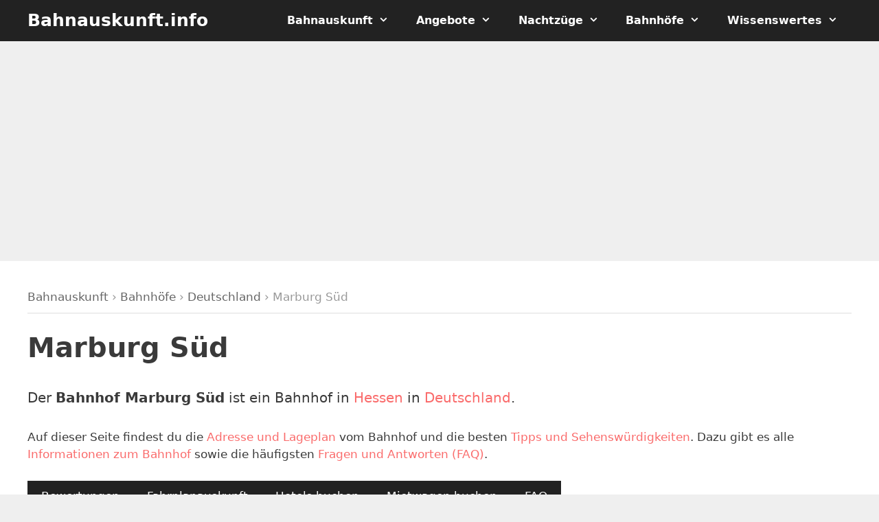

--- FILE ---
content_type: text/html; charset=UTF-8
request_url: https://bahnauskunft.info/bahnhof/marburg-sued/
body_size: 10275
content:
<!DOCTYPE html><html lang="de"><head><meta charset="UTF-8"><meta name='robots' content='index, follow, max-image-preview:large, max-snippet:-1, max-video-preview:-1' /><meta name="viewport" content="width=device-width, initial-scale=1"><link media="all" href="https://bahnauskunft.info/wp-content/cache/autoptimize/css/autoptimize_a2a938bc93f063e67d516bcc83d97789.css" rel="stylesheet"><title>▷ Bahnhof Marburg Süd &#187; Fahrplan, Hotels &amp; Tipps &#187; Bahnauskunft.info</title><meta name="description" content="lll➤ Alle Infos, Adresse, Bewertungen und Fahrplan zum ➤ Bahnhof Marburg Süd: ✔️ Lageplan ✔️ Hotels ✔️ Sehenswürdigkeiten und vieles mehr." /><link rel="canonical" href="https://bahnauskunft.info/bahnhof/marburg-sued/" /><meta property="og:locale" content="de_DE" /><meta property="og:type" content="article" /><meta property="og:title" content="▷ Bahnhof Marburg Süd &#187; Fahrplan, Hotels &amp; Tipps &#187; Bahnauskunft.info" /><meta property="og:description" content="lll➤ Alle Infos, Adresse, Bewertungen und Fahrplan zum ➤ Bahnhof Marburg Süd: ✔️ Lageplan ✔️ Hotels ✔️ Sehenswürdigkeiten und vieles mehr." /><meta property="og:url" content="https://bahnauskunft.info/bahnhof/marburg-sued/" /><meta property="og:site_name" content="Bahnauskunft.info" /><meta name="twitter:card" content="summary_large_image" /> <script type="application/ld+json" class="yoast-schema-graph">{"@context":"https://schema.org","@graph":[{"@type":"WebPage","@id":"https://bahnauskunft.info/bahnhof/marburg-sued/","url":"https://bahnauskunft.info/bahnhof/marburg-sued/","name":"▷ Bahnhof Marburg Süd &#187; Fahrplan, Hotels & Tipps &#187; Bahnauskunft.info","isPartOf":{"@id":"https://bahnauskunft.info/#website"},"datePublished":"2022-12-20T16:12:11+00:00","description":"lll➤ Alle Infos, Adresse, Bewertungen und Fahrplan zum ➤ Bahnhof Marburg Süd: ✔️ Lageplan ✔️ Hotels ✔️ Sehenswürdigkeiten und vieles mehr.","breadcrumb":{"@id":"https://bahnauskunft.info/bahnhof/marburg-sued/#breadcrumb"},"inLanguage":"de","potentialAction":[{"@type":"ReadAction","target":["https://bahnauskunft.info/bahnhof/marburg-sued/"]}]},{"@type":"BreadcrumbList","@id":"https://bahnauskunft.info/bahnhof/marburg-sued/#breadcrumb","itemListElement":[{"@type":"ListItem","position":1,"name":"Bahnauskunft","item":"https://bahnauskunft.info/"},{"@type":"ListItem","position":2,"name":"Bahnhöfe","item":"https://bahnauskunft.info/bahnhoefe/"},{"@type":"ListItem","position":3,"name":"Deutschland","item":"https://bahnauskunft.info/bahnhoefe/deutschland/"},{"@type":"ListItem","position":4,"name":"Marburg Süd"}]},{"@type":"WebSite","@id":"https://bahnauskunft.info/#website","url":"https://bahnauskunft.info/","name":"Bahnauskunft.info","description":"Angebote und Auskünfte für die Bahn","publisher":{"@id":"https://bahnauskunft.info/#organization"},"potentialAction":[{"@type":"SearchAction","target":{"@type":"EntryPoint","urlTemplate":"https://bahnauskunft.info/?s={search_term_string}"},"query-input":{"@type":"PropertyValueSpecification","valueRequired":true,"valueName":"search_term_string"}}],"inLanguage":"de"},{"@type":"Organization","@id":"https://bahnauskunft.info/#organization","name":"Bahnauskunft.info","url":"https://bahnauskunft.info/","logo":{"@type":"ImageObject","inLanguage":"de","@id":"https://bahnauskunft.info/#/schema/logo/image/","url":"https://bahnauskunft.info/wp-content/uploads/bahnauskunft-cover-1.jpg","contentUrl":"https://bahnauskunft.info/wp-content/uploads/bahnauskunft-cover-1.jpg","width":2000,"height":1200,"caption":"Bahnauskunft.info"},"image":{"@id":"https://bahnauskunft.info/#/schema/logo/image/"}}]}</script> <link rel='dns-prefetch' href='//unpkg.com' /><link rel='dns-prefetch' href='//cdn.datatables.net' />  <script src="//www.googletagmanager.com/gtag/js?id=G-FXZQ3JRZHG"  data-cfasync="false" data-wpfc-render="false" async></script> <script data-cfasync="false" data-wpfc-render="false">var mi_version = '9.8.0';
var mi_track_user = true;
var mi_no_track_reason = '';
var MonsterInsightsDefaultLocations = {"page_location":"https:\/\/bahnauskunft.info\/bahnhof\/marburg-sued\/"};
if ( typeof MonsterInsightsPrivacyGuardFilter === 'function' ) {
var MonsterInsightsLocations = (typeof MonsterInsightsExcludeQuery === 'object') ? MonsterInsightsPrivacyGuardFilter( MonsterInsightsExcludeQuery ) : MonsterInsightsPrivacyGuardFilter( MonsterInsightsDefaultLocations );
} else {
var MonsterInsightsLocations = (typeof MonsterInsightsExcludeQuery === 'object') ? MonsterInsightsExcludeQuery : MonsterInsightsDefaultLocations;
}
var disableStrs = [
'ga-disable-G-FXZQ3JRZHG',
];
/* Function to detect opted out users */
function __gtagTrackerIsOptedOut() {
for (var index = 0; index < disableStrs.length; index++) {
if (document.cookie.indexOf(disableStrs[index] + '=true') > -1) {
return true;
}
}
return false;
}
/* Disable tracking if the opt-out cookie exists. */
if (__gtagTrackerIsOptedOut()) {
for (var index = 0; index < disableStrs.length; index++) {
window[disableStrs[index]] = true;
}
}
/* Opt-out function */
function __gtagTrackerOptout() {
for (var index = 0; index < disableStrs.length; index++) {
document.cookie = disableStrs[index] + '=true; expires=Thu, 31 Dec 2099 23:59:59 UTC; path=/';
window[disableStrs[index]] = true;
}
}
if ('undefined' === typeof gaOptout) {
function gaOptout() {
__gtagTrackerOptout();
}
}
window.dataLayer = window.dataLayer || [];
window.MonsterInsightsDualTracker = {
helpers: {},
trackers: {},
};
if (mi_track_user) {
function __gtagDataLayer() {
dataLayer.push(arguments);
}
function __gtagTracker(type, name, parameters) {
if (!parameters) {
parameters = {};
}
if (parameters.send_to) {
__gtagDataLayer.apply(null, arguments);
return;
}
if (type === 'event') {
parameters.send_to = monsterinsights_frontend.v4_id;
var hookName = name;
if (typeof parameters['event_category'] !== 'undefined') {
hookName = parameters['event_category'] + ':' + name;
}
if (typeof MonsterInsightsDualTracker.trackers[hookName] !== 'undefined') {
MonsterInsightsDualTracker.trackers[hookName](parameters);
} else {
__gtagDataLayer('event', name, parameters);
}
} else {
__gtagDataLayer.apply(null, arguments);
}
}
__gtagTracker('js', new Date());
__gtagTracker('set', {
'developer_id.dZGIzZG': true,
});
if ( MonsterInsightsLocations.page_location ) {
__gtagTracker('set', MonsterInsightsLocations);
}
__gtagTracker('config', 'G-FXZQ3JRZHG', {"forceSSL":"true","anonymize_ip":"true"} );
window.gtag = __gtagTracker;										(function () {
/* https://developers.google.com/analytics/devguides/collection/analyticsjs/ */
/* ga and __gaTracker compatibility shim. */
var noopfn = function () {
return null;
};
var newtracker = function () {
return new Tracker();
};
var Tracker = function () {
return null;
};
var p = Tracker.prototype;
p.get = noopfn;
p.set = noopfn;
p.send = function () {
var args = Array.prototype.slice.call(arguments);
args.unshift('send');
__gaTracker.apply(null, args);
};
var __gaTracker = function () {
var len = arguments.length;
if (len === 0) {
return;
}
var f = arguments[len - 1];
if (typeof f !== 'object' || f === null || typeof f.hitCallback !== 'function') {
if ('send' === arguments[0]) {
var hitConverted, hitObject = false, action;
if ('event' === arguments[1]) {
if ('undefined' !== typeof arguments[3]) {
hitObject = {
'eventAction': arguments[3],
'eventCategory': arguments[2],
'eventLabel': arguments[4],
'value': arguments[5] ? arguments[5] : 1,
}
}
}
if ('pageview' === arguments[1]) {
if ('undefined' !== typeof arguments[2]) {
hitObject = {
'eventAction': 'page_view',
'page_path': arguments[2],
}
}
}
if (typeof arguments[2] === 'object') {
hitObject = arguments[2];
}
if (typeof arguments[5] === 'object') {
Object.assign(hitObject, arguments[5]);
}
if ('undefined' !== typeof arguments[1].hitType) {
hitObject = arguments[1];
if ('pageview' === hitObject.hitType) {
hitObject.eventAction = 'page_view';
}
}
if (hitObject) {
action = 'timing' === arguments[1].hitType ? 'timing_complete' : hitObject.eventAction;
hitConverted = mapArgs(hitObject);
__gtagTracker('event', action, hitConverted);
}
}
return;
}
function mapArgs(args) {
var arg, hit = {};
var gaMap = {
'eventCategory': 'event_category',
'eventAction': 'event_action',
'eventLabel': 'event_label',
'eventValue': 'event_value',
'nonInteraction': 'non_interaction',
'timingCategory': 'event_category',
'timingVar': 'name',
'timingValue': 'value',
'timingLabel': 'event_label',
'page': 'page_path',
'location': 'page_location',
'title': 'page_title',
'referrer' : 'page_referrer',
};
for (arg in args) {
if (!(!args.hasOwnProperty(arg) || !gaMap.hasOwnProperty(arg))) {
hit[gaMap[arg]] = args[arg];
} else {
hit[arg] = args[arg];
}
}
return hit;
}
try {
f.hitCallback();
} catch (ex) {
}
};
__gaTracker.create = newtracker;
__gaTracker.getByName = newtracker;
__gaTracker.getAll = function () {
return [];
};
__gaTracker.remove = noopfn;
__gaTracker.loaded = true;
window['__gaTracker'] = __gaTracker;
})();
} else {
console.log("");
(function () {
function __gtagTracker() {
return null;
}
window['__gtagTracker'] = __gtagTracker;
window['gtag'] = __gtagTracker;
})();
}</script> <link rel='stylesheet' id='leaflet-css' href='https://unpkg.com/leaflet@1.9.3/dist/leaflet.css?ver=6.8.3' media='all' /><link rel='stylesheet' id='leaflet-markercluster-css' href='https://unpkg.com/leaflet.markercluster@1.4.1/dist/MarkerCluster.css?ver=6.8.3' media='all' /><link rel='stylesheet' id='leaflet-markercluster-default-css' href='https://unpkg.com/leaflet.markercluster@1.4.1/dist/MarkerCluster.Default.css?ver=6.8.3' media='all' /><link rel='stylesheet' id='datatables-css' href='https://cdn.datatables.net/1.13.1/css/jquery.dataTables.min.css?ver=6.8.3' media='all' /><link rel='stylesheet' id='datatables-responsive-css' href='https://cdn.datatables.net/responsive/2.4.0/css/responsive.dataTables.min.css?ver=6.8.3' media='all' /><link rel='stylesheet' id='dashicons-css' href='https://bahnauskunft.info/wp-includes/css/dashicons.min.css?ver=6.8.3' media='all' /><link rel='stylesheet' id='generatepress-dynamic-css' href='https://bahnauskunft.info/wp-content/uploads/generatepress/style.min.css?ver=1756904206' media='all' /> <script src="https://bahnauskunft.info/wp-includes/js/jquery/jquery.min.js?ver=3.7.1" id="jquery-core-js"></script> <script data-cfasync="false" data-wpfc-render="false" id='monsterinsights-frontend-script-js-extra'>var monsterinsights_frontend = {"js_events_tracking":"true","download_extensions":"doc,pdf,ppt,zip,xls,docx,pptx,xlsx","inbound_paths":"[]","home_url":"https:\/\/bahnauskunft.info","hash_tracking":"false","v4_id":"G-FXZQ3JRZHG"};</script> <script src="https://unpkg.com/leaflet@1.9.3/dist/leaflet.js?ver=1.9.3" id="leaflet-js"></script> <script src="https://unpkg.com/leaflet.markercluster@1.4.1/dist/leaflet.markercluster.js?ver=1.4.1" id="markercluster-js"></script> <script src="https://cdn.datatables.net/1.13.1/js/jquery.dataTables.min.js?ver=1.13.1" id="datatables-js"></script> <script src="https://cdn.datatables.net/responsive/2.4.0/js/dataTables.responsive.min.js?ver=2.4.0" id="datatables-responsive-js"></script> <script>(function(h,o,t,j,a,r){
h.hj=h.hj||function(){(h.hj.q=h.hj.q||[]).push(arguments)};
h._hjSettings={hjid:1065059,hjsv:5};
a=o.getElementsByTagName('head')[0];
r=o.createElement('script');r.async=1;
r.src=t+h._hjSettings.hjid+j+h._hjSettings.hjsv;
a.appendChild(r);
})(window,document,'//static.hotjar.com/c/hotjar-','.js?sv=');</script> </head><body class="wp-singular station-template-default single single-station postid-1395 wp-embed-responsive wp-theme-generatepress wp-child-theme-bahnauskunft aawp-custom post-image-below-header post-image-aligned-center sticky-menu-fade sticky-enabled both-sticky-menu wp-featherlight-captions no-sidebar nav-below-header separate-containers fluid-header active-footer-widgets-4 nav-aligned-right header-aligned-left dropdown-hover" itemtype="https://schema.org/Blog" itemscope> <a class="screen-reader-text skip-link" href="#content" title="Zum Inhalt springen">Zum Inhalt springen</a><nav class="auto-hide-sticky has-branding main-navigation sub-menu-right" id="site-navigation" aria-label="Primär"  itemtype="https://schema.org/SiteNavigationElement" itemscope><div class="inside-navigation grid-container grid-parent"><div class="navigation-branding"><p class="main-title" itemprop="headline"> <a href="https://bahnauskunft.info/" rel="home"> Bahnauskunft.info </a></p></div> <button class="menu-toggle" aria-controls="primary-menu" aria-expanded="false"> <span class="mobile-menu">Menü</span> </button><div id="primary-menu" class="main-nav"><ul id="menu-main-menue" class=" menu sf-menu"><li id="menu-item-5997" class="menu-item menu-item-type-post_type menu-item-object-page menu-item-home menu-item-has-children menu-item-5997"><a href="https://bahnauskunft.info/">Bahnauskunft<span role="presentation" class="dropdown-menu-toggle"></span></a><ul class="sub-menu"><li id="menu-item-57" class="menu-item menu-item-type-post_type menu-item-object-page menu-item-57"><a href="https://bahnauskunft.info/fahrplanauskunft/">Fahrplanauskunft</a></li><li id="menu-item-1084" class="menu-item menu-item-type-post_type menu-item-object-page menu-item-1084"><a href="https://bahnauskunft.info/bahnverbindungen/">Bahnverbindungen</a></li><li id="menu-item-585" class="menu-item menu-item-type-post_type menu-item-object-page menu-item-585"><a href="https://bahnauskunft.info/zugverbindungen/">Zugverbindungen</a></li></ul></li><li id="menu-item-55" class="menu-item menu-item-type-taxonomy menu-item-object-category menu-item-has-children menu-item-55"><a href="https://bahnauskunft.info/angebote/">Angebote<span role="presentation" class="dropdown-menu-toggle"></span></a><ul class="sub-menu"><li id="menu-item-819" class="menu-item menu-item-type-post_type menu-item-object-page menu-item-819"><a href="https://bahnauskunft.info/bahntickets/">Bahntickets</a></li><li id="menu-item-5864" class="menu-item menu-item-type-post_type menu-item-object-post menu-item-5864"><a href="https://bahnauskunft.info/deutschlandticket/">Deutschlandticket</a></li><li id="menu-item-277" class="menu-item menu-item-type-taxonomy menu-item-object-category menu-item-has-children menu-item-277"><a href="https://bahnauskunft.info/angebote/laendertickets/">Ländertickets<span role="presentation" class="dropdown-menu-toggle"></span></a><ul class="sub-menu"><li id="menu-item-559" class="menu-item menu-item-type-post_type menu-item-object-post menu-item-559"><a href="https://bahnauskunft.info/bayern-ticket/">Bayern-Ticket</a></li><li id="menu-item-560" class="menu-item menu-item-type-post_type menu-item-object-post menu-item-560"><a href="https://bahnauskunft.info/baden-wuerttemberg-ticket/">Baden-Württemberg-Ticket</a></li><li id="menu-item-561" class="menu-item menu-item-type-post_type menu-item-object-post menu-item-561"><a href="https://bahnauskunft.info/brandenburg-berlin-ticket/">Brandenburg-Berlin-Ticket</a></li><li id="menu-item-567" class="menu-item menu-item-type-post_type menu-item-object-post menu-item-567"><a href="https://bahnauskunft.info/hessenticket/">Hessenticket</a></li><li id="menu-item-562" class="menu-item menu-item-type-post_type menu-item-object-post menu-item-562"><a href="https://bahnauskunft.info/mecklenburg-vorpommern-ticket/">Mecklenburg-Vorpommern-Ticket</a></li><li id="menu-item-564" class="menu-item menu-item-type-post_type menu-item-object-post menu-item-564"><a href="https://bahnauskunft.info/niedersachsen-ticket/">Niedersachsen-Ticket</a></li><li id="menu-item-568" class="menu-item menu-item-type-post_type menu-item-object-post menu-item-568"><a href="https://bahnauskunft.info/rheinland-pfalz-ticket/">Rheinland-Pfalz-Ticket</a></li><li id="menu-item-569" class="menu-item menu-item-type-post_type menu-item-object-post menu-item-569"><a href="https://bahnauskunft.info/saarland-ticket/">Saarland-Ticket</a></li><li id="menu-item-570" class="menu-item menu-item-type-post_type menu-item-object-post menu-item-570"><a href="https://bahnauskunft.info/sachsen-ticket/">Sachsen-Ticket</a></li><li id="menu-item-571" class="menu-item menu-item-type-post_type menu-item-object-post menu-item-571"><a href="https://bahnauskunft.info/sachsen-anhalt-ticket/">Sachsen-Anhalt-Ticket</a></li><li id="menu-item-563" class="menu-item menu-item-type-post_type menu-item-object-post menu-item-563"><a href="https://bahnauskunft.info/schleswig-holstein-ticket/">Schleswig-Holstein-Ticket</a></li><li id="menu-item-566" class="menu-item menu-item-type-post_type menu-item-object-post menu-item-566"><a href="https://bahnauskunft.info/schoenertagticket-nrw/">SchönerTagTicket NRW</a></li><li id="menu-item-572" class="menu-item menu-item-type-post_type menu-item-object-post menu-item-572"><a href="https://bahnauskunft.info/thueringen-ticket/">Thüringen-Ticket</a></li></ul></li><li id="menu-item-101" class="menu-item menu-item-type-post_type menu-item-object-post menu-item-101"><a href="https://bahnauskunft.info/quer-durchs-land-ticket/">Quer-durchs-Land-Ticket</a></li><li id="menu-item-1245" class="menu-item menu-item-type-post_type menu-item-object-page menu-item-1245"><a href="https://bahnauskunft.info/db-tickets/">Deutsche Bahn Tickets</a></li><li id="menu-item-1246" class="menu-item menu-item-type-post_type menu-item-object-page menu-item-1246"><a href="https://bahnauskunft.info/db-sparpreise/">DB Sparpreise</a></li><li id="menu-item-1236" class="menu-item menu-item-type-post_type menu-item-object-page menu-item-has-children menu-item-1236"><a href="https://bahnauskunft.info/flixtrain/">FlixTrain<span role="presentation" class="dropdown-menu-toggle"></span></a><ul class="sub-menu"><li id="menu-item-1237" class="menu-item menu-item-type-post_type menu-item-object-post menu-item-1237"><a href="https://bahnauskunft.info/flixtrain-ticket/">FlixTrain Ticket</a></li><li id="menu-item-1238" class="menu-item menu-item-type-post_type menu-item-object-post menu-item-1238"><a href="https://bahnauskunft.info/flixtrain-nachtzug/">FlixTrain Nachtzug</a></li><li id="menu-item-1090" class="menu-item menu-item-type-post_type menu-item-object-page menu-item-1090"><a href="https://bahnauskunft.info/flixtrain/">FlixTrain Fahrplan</a></li></ul></li></ul></li><li id="menu-item-5897" class="menu-item menu-item-type-taxonomy menu-item-object-category menu-item-has-children menu-item-5897"><a href="https://bahnauskunft.info/nachtzuege/">Nachtzüge<span role="presentation" class="dropdown-menu-toggle"></span></a><ul class="sub-menu"><li id="menu-item-5935" class="menu-item menu-item-type-post_type menu-item-object-post menu-item-5935"><a href="https://bahnauskunft.info/european-sleeper/">European Sleeper</a></li><li id="menu-item-5936" class="menu-item menu-item-type-post_type menu-item-object-post menu-item-5936"><a href="https://bahnauskunft.info/oebb-nightjet/">ÖBB Nightjet</a></li><li id="menu-item-5937" class="menu-item menu-item-type-post_type menu-item-object-post menu-item-5937"><a href="https://bahnauskunft.info/snalltaget/">Snälltåget Nachtzug</a></li><li id="menu-item-5938" class="menu-item menu-item-type-post_type menu-item-object-post menu-item-5938"><a href="https://bahnauskunft.info/tui-city-express/">TUI City Express</a></li><li id="menu-item-5939" class="menu-item menu-item-type-post_type menu-item-object-post menu-item-5939"><a href="https://bahnauskunft.info/urlaubs-express/">Urlaubs-Express</a></li></ul></li><li id="menu-item-5795" class="menu-item menu-item-type-custom menu-item-object-custom menu-item-has-children menu-item-5795"><a href="https://bahnauskunft.info/bahnhoefe/">Bahnhöfe<span role="presentation" class="dropdown-menu-toggle"></span></a><ul class="sub-menu"><li id="menu-item-5796" class="menu-item menu-item-type-taxonomy menu-item-object-state menu-item-5796"><a href="https://bahnauskunft.info/bundesland/baden-wuerttemberg/">Baden-Württemberg</a></li><li id="menu-item-5797" class="menu-item menu-item-type-taxonomy menu-item-object-state menu-item-5797"><a href="https://bahnauskunft.info/bundesland/bayern/">Bayern</a></li><li id="menu-item-5798" class="menu-item menu-item-type-taxonomy menu-item-object-state menu-item-5798"><a href="https://bahnauskunft.info/bundesland/berlin/">Berlin</a></li><li id="menu-item-5799" class="menu-item menu-item-type-taxonomy menu-item-object-state menu-item-5799"><a href="https://bahnauskunft.info/bundesland/brandenburg/">Brandenburg</a></li><li id="menu-item-5800" class="menu-item menu-item-type-taxonomy menu-item-object-state menu-item-5800"><a href="https://bahnauskunft.info/bundesland/bremen/">Bremen</a></li><li id="menu-item-5801" class="menu-item menu-item-type-taxonomy menu-item-object-state menu-item-5801"><a href="https://bahnauskunft.info/bundesland/hamburg/">Hamburg</a></li><li id="menu-item-5802" class="menu-item menu-item-type-taxonomy menu-item-object-state menu-item-5802"><a href="https://bahnauskunft.info/bundesland/hessen/">Hessen</a></li><li id="menu-item-5803" class="menu-item menu-item-type-taxonomy menu-item-object-state menu-item-5803"><a href="https://bahnauskunft.info/bundesland/mecklenburg-vorpommern/">Mecklenburg-Vorpommern</a></li><li id="menu-item-5804" class="menu-item menu-item-type-taxonomy menu-item-object-state menu-item-5804"><a href="https://bahnauskunft.info/bundesland/niedersachsen/">Niedersachsen</a></li><li id="menu-item-5805" class="menu-item menu-item-type-taxonomy menu-item-object-state menu-item-5805"><a href="https://bahnauskunft.info/bundesland/nordrhein-westfalen/">Nordrhein-Westfalen</a></li><li id="menu-item-5806" class="menu-item menu-item-type-taxonomy menu-item-object-state menu-item-5806"><a href="https://bahnauskunft.info/bundesland/rheinland-pfalz/">Rheinland-Pfalz</a></li><li id="menu-item-5807" class="menu-item menu-item-type-taxonomy menu-item-object-state menu-item-5807"><a href="https://bahnauskunft.info/bundesland/saarland/">Saarland</a></li><li id="menu-item-5808" class="menu-item menu-item-type-taxonomy menu-item-object-state menu-item-5808"><a href="https://bahnauskunft.info/bundesland/sachsen/">Sachsen</a></li><li id="menu-item-5809" class="menu-item menu-item-type-taxonomy menu-item-object-state menu-item-5809"><a href="https://bahnauskunft.info/bundesland/sachsen-anhalt/">Sachsen-Anhalt</a></li><li id="menu-item-5810" class="menu-item menu-item-type-taxonomy menu-item-object-state menu-item-5810"><a href="https://bahnauskunft.info/bundesland/schleswig-holstein/">Schleswig-Holstein</a></li><li id="menu-item-5811" class="menu-item menu-item-type-taxonomy menu-item-object-state menu-item-5811"><a href="https://bahnauskunft.info/bundesland/thueringen/">Thüringen</a></li></ul></li><li id="menu-item-98" class="menu-item menu-item-type-taxonomy menu-item-object-category menu-item-has-children menu-item-98"><a href="https://bahnauskunft.info/wissenswertes/">Wissenswertes<span role="presentation" class="dropdown-menu-toggle"></span></a><ul class="sub-menu"><li id="menu-item-38" class="menu-item menu-item-type-post_type menu-item-object-page menu-item-38"><a href="https://bahnauskunft.info/verkehrsmeldungen/">Verkehrsmeldungen</a></li><li id="menu-item-103" class="menu-item menu-item-type-post_type menu-item-object-page menu-item-103"><a href="https://bahnauskunft.info/bahnansagen/">Bahnansagen</a></li><li id="menu-item-386" class="menu-item menu-item-type-post_type menu-item-object-page menu-item-386"><a href="https://bahnauskunft.info/shop/">Bahn Bücher</a></li><li id="menu-item-291" class="menu-item menu-item-type-taxonomy menu-item-object-category menu-item-291"><a href="https://bahnauskunft.info/faq/">Häufige Fragen</a></li></ul></li></ul></div></div></nav><div class="page-hero"><div class="inside-page-hero"> <ins class="adsbygoogle"
style="display:block"
data-ad-client="ca-pub-2753278102409800"
data-ad-slot="1105443431"
data-ad-format="auto"
data-full-width-responsive="true"></ins> <script>(adsbygoogle = window.adsbygoogle || []).push({});</script> </div></div><div class="site grid-container container hfeed grid-parent" id="page"><div class="site-content" id="content"><div class="content-area grid-parent mobile-grid-100 grid-100 tablet-grid-100" id="primary"><main class="site-main" id="main"><article id="post-1395" class="post-1395 station type-station status-publish hentry country-deutschland state-hessen city-marburg infinite-scroll-item no-featured-image-padding" itemtype="https://schema.org/CreativeWork" itemscope><div class="inside-article"><div class="breadcrumbs"><span><span><a href="https://bahnauskunft.info/">Bahnauskunft</a></span> › <span><a href="https://bahnauskunft.info/bahnhoefe/">Bahnhöfe</a></span> › <span><a href="https://bahnauskunft.info/bahnhoefe/deutschland/">Deutschland</a></span> › <span class="breadcrumb_last" aria-current="page">Marburg Süd</span></span></div><header class="entry-header"><h1 class="entry-title" itemprop="headline">Marburg Süd</h1></header><div class="entry-content" itemprop="text"><p>Der <strong>Bahnhof Marburg Süd</strong> ist ein Bahnhof in <a href="https://bahnauskunft.info/bundesland/hessen/" title="Hessen">Hessen</a> in <a href="https://bahnauskunft.info/bahnhoefe/deutschland/" title="Deutschland">Deutschland</a>.</p><p>Auf dieser Seite findest du die <a href="#bahnhof-map">Adresse und Lageplan</a> vom Bahnhof und die besten <a href="#bahnhof-tipps">Tipps und Sehenswürdigkeiten</a>. Dazu gibt es alle <a href="#bahnhof-infos">Informationen zum Bahnhof</a> sowie die häufigsten <a href="#bahnhof-faq">Fragen und Antworten (FAQ)</a>.</p><div class="is-horizontal is-layout-flex wp-block-buttons"><div class="wp-block-button is-style-fill"><a class="wp-block-button__link no-border-radius wp-element-button" href="#comments">Bewertungen</a></div><div class="wp-block-button is-style-fill"><a class="wp-block-button__link no-border-radius wp-element-button" href="#bahnhof-travel">Fahrplanauskunft</a></div><div class="wp-block-button is-style-fill"><a class="wp-block-button__link no-border-radius wp-element-button" href="https://www.jdoqocy.com/click-101418044-11795702?sid=bak-bahnhof-1395" target="_blank">Hotels buchen</a></div><div class="wp-block-button is-style-fill"><a class="wp-block-button__link no-border-radius wp-element-button" href="https://www.awin1.com/cread.php?awinmid=14761&awinaffid=331157&clickref=bak-sixt-mietwagen-bahnhof-1395&ued=https://www.sixt.de/" target="_blank">Mietwagen buchen</a></div><div class="wp-block-button is-style-fill"><a class="wp-block-button__link no-border-radius wp-element-button" href="#bahnhof-faq">FAQ</a></div></div><nav class="toc"><p>Inhaltsverzeichnis:</p><ul><li><a class="smooth-scroll" href="#bahnhof-infos">Informationen</a></li><li><a class="smooth-scroll" href="#bahnhof-map">Adresse und Lageplan</a></li><li><a class="smooth-scroll" href="#comments">Bewertungen zum Bahnhof</a></li><li><a class="smooth-scroll" href="#bahnhof-travel">Fahrplan und Reiseauskunft</a></li><li><a class="smooth-scroll" href="#bahnhof-tipps">Tipps und Sehenswürdigkeiten</a><li><a class="smooth-scroll" href="#bahnhof-faq">Fragen und Antworten</a></li></ul></nav><h2 id="bahnhof-infos">Informationen zum Bahnhof Marburg Süd</h2><p>Alle wichtigen <strong>Daten und Informationen zum Bahnhof Marburg Süd</strong> auf einen Blick:</p><firgure class="wp-block-table is-style-stripes"><table><tr><th style="text-align:left;">Name:</th><td>Marburg Süd</td></tr><tr><th style="text-align:left;">Land:</th><td>Deutschland</td></tr><tr><th style="text-align:left;">Bundesland:</th><td>Hessen</td></tr><tr><th style="text-align:left;">Regionalbereich:</th><td>RB Mitte</td></tr><tr><th style="text-align:left;">Bahnhofsmanagement:</th><td>Gießen</td></tr><tr><th style="text-align:left;">Aufgabenträger:</th><td>Rhein-Main-Verkehrsverbund GmbH</td></tr><tr><th style="text-align:left;">Adresse:</th><td>Frauenbergstr. 1, 35039 Marburg</td></tr><tr><th style="text-align:left;">Abkürzung:</th><td>FMBS</td></tr><tr><th style="text-align:left;">Preisklasse:</th><td>5</td></tr></table></firgure><h2 id="bahnhof-map">Adresse und Lageplan vom Bahnhof</h2><p>Die <strong>Adresse vom Bahnhof Marburg Süd</strong> lautet: <address>Bahnhof Marburg Süd<br>Frauenbergstr. 1, 35039 Marburg</address></p><p>Der <strong>Lageplan vom Bahnhof Marburg Süd</strong> auf einer Karte:</p><div id="map" style="width: 100%; height: 350px;"></div> <script>const map = L.map('map').setView([50.79446700000, 8.76243100000], 18);
const tiles = L.tileLayer('https://{s}.tile.openstreetmap.de/{z}/{x}/{y}.png', {
maxZoom: 19,
attribution: '&copy; <a href="http://www.openstreetmap.org/copyright">OpenStreetMap</a>'
}).addTo(map);
const marker = L.marker([50.79446700000, 8.76243100000]).addTo(map)
.bindPopup('<strong>Marburg Süd</strong><br />Hessen, Deutschland<br><br>Adresse vom Bahnhof Marburg Süd: <address>Frauenbergstr. 1, 35039 Marburg</address>');</script> <h2 id="bahnhof-nearby">Bahnhöfe in der Nähe</h2><p>Die nächsten <strong>Bahnhöfe</strong> in der Nähe von  Marburg Süd:</p><div class="is-layout-flex wp-block-columns stations-nearby"><div class="is-layout-flow wp-block-column station"><p><a href="https://bahnauskunft.info/bahnhof/marburg-lahn/" title="Bahnhof Marburg (Lahn)"><strong>Marburg (Lahn)</strong></a><br> <small><i class="fas fa-anchor"></i> 3 km</small></p></div><div class="is-layout-flow wp-block-column station"><p><a href="https://bahnauskunft.info/bahnhof/niederweimar/" title="Bahnhof Niederweimar"><strong>Niederweimar</strong></a><br> <small><i class="fas fa-anchor"></i> 5 km</small></p></div><div class="is-layout-flow wp-block-column station"><p><a href="https://bahnauskunft.info/bahnhof/coelbe/" title="Bahnhof Cölbe"><strong>Cölbe</strong></a><br> <small><i class="fas fa-anchor"></i> 6 km</small></p></div><div class="is-layout-flow wp-block-column station"><p><a href="https://bahnauskunft.info/bahnhof/niederwalgern/" title="Bahnhof Niederwalgern"><strong>Niederwalgern</strong></a><br> <small><i class="fas fa-anchor"></i> 7 km</small></p></div><div class="is-layout-flow wp-block-column station"><p><a href="https://bahnauskunft.info/bahnhof/buergeln/" title="Bahnhof Bürgeln"><strong>Bürgeln</strong></a><br> <small><i class="fas fa-anchor"></i> 8 km</small></p></div></div><h2 id="bahnhof-travel">Fahrplan und Reiseauskunft</h2><p>Aktuelle <strong>Fahrpläne und Reiseauskünfte</strong> für Marburg Süd:</p> <script>(function addWidget(d) {
var widgetStyle = d.createElement('link');
widgetStyle.setAttribute('rel', 'stylesheet');
widgetStyle.setAttribute('href', 'https://www.omio.com/gcs-proxy/b2b-nemo-prod/bundle/de/bundle.css?v=' + new Date().getTime());
d.head.appendChild(widgetStyle);
var widgetScript = d.createElement('script');
widgetScript.setAttribute('src', 'https://www.omio.com/gcs-proxy/b2b-nemo-prod/bundle/de/bundle.js?v=' + new Date().getTime());
d.body.appendChild(widgetScript);
})(document);</script> <div
id="nemo-search-widget"
data-partner-id="webquartier"
data-new-tab="true"
data-redirect="https://omio.sjv.io/JrNqJe?subId1=bak-widget-1395&u="
data-layout="fluid"
style="width:100%"
></div><h2 id="bahnhof-tipps">Tipps und Sehenswürdigkeiten</h2><p>Der Bahnhof <strong>Marburg Süd</strong> liegt in unmittelbarer Nähe zu einigen der wichtigsten <strong>Sehenswürdigkeiten</strong> der Stadt. Nutze die Gelegenheit, die Umgebung zu erkunden und die kulturellen Schätze zu entdecken.</p><p>Die besten <strong>Aktivitäten, Tipps und Sehenswürdigkeiten</strong> in Marburg Süd:</p><div class="getyourguide" data-gyg-partner-id="JXFRT0Y" data-gyg-number-of-items="12" data-gyg-currency="EUR" data-gyg-locale-code="de-DE" data-gyg-cmp="bak-search-marburg-sued-1395" data-gyg-lat="50.79446700000" data-gyg-lon="8.76243100000" data-gyg-see-more="" data-gyg-widget="activites" data-gyg-href="https://widget.getyourguide.com/JXFRT0Y/activities.frame"></div><script async defer src="https://widget.getyourguide.com/v2/widget.js"></script><h2 id="bahnhof-faq">Häufig gestellte Fragen und Antworten</h2><div class="schema-faq wp-block-yoast-faq-block"><div class="schema-faq-section"> <strong class="schema-faq-question">▷ In welche Preisklasse gehört der Bahnhof Marburg Süd?</strong><p class="schema-faq-answer">Der Bahnhof Marburg Süd gehört zur Preiskategorie 5 (von 1 bis 7).</p></div><div class="schema-faq-section"> <strong class="schema-faq-question">▷ Wer ist der Aufgabenträger am Bahnhof Marburg Süd?</strong><p class="schema-faq-answer">Aufgabenträger am Bahnhof Marburg Süd ist der Rhein-Main-Verkehrsverbund GmbH.</p></div><div class="schema-faq-section"> <strong class="schema-faq-question">▷ Wie lautet die Adresse vom Bahnhof Marburg Süd?</strong><p class="schema-faq-answer">Die Adresse vom Bahnhof Marburg Süd lautet: Frauenbergstr. 1, 35039 Marburg</p></div></div><script type="application/ld+json">{
"@context": "https://schema.org",
"@type": "LocalBusiness",
"image": [
""
],
"name": "Marburg Süd",
"address": {
"@type": "PostalAddress",
"streetAddress": "Frauenbergstr. 1",
"addressLocality": "Marburg Süd",
"postalCode": "35039",
"addressCountry": "DE"
},
"geo": {
"@type": "GeoCoordinates",
"latitude": 50.79446700000,
"longitude": 8.76243100000
},
"url": "https://bahnauskunft.info/bahnhof/marburg-sued/"
}</script> <script type=application/ld+json>{
"@context": "https://schema.org",
"@type": "FAQPage",
"mainEntity": [{"@type": "Question","name": "▷ In welche Preisklasse gehört der Bahnhof Marburg Süd?","acceptedAnswer": {"@type": "Answer","text": "Der Bahnhof Marburg Süd gehört zur Preiskategorie 5 (von 1 bis 7)."}},{"@type": "Question","name": "▷ Wie lautet die Adresse vom Bahnhof Marburg Süd?","acceptedAnswer": {"@type": "Answer","text": "Die Adresse vom Bahnhof Marburg Süd lautet: Frauenbergstr. 1, 35039 Marburg"}}]
}</script>Fehler entdeckt? Dann meldet euch bei uns!</div></div></article><div class="comments-area"><div id="comments"><div id="respond" class="comment-respond"><h3 id="reply-title" class="comment-reply-title">Schreibe eine Bewertung <small><a rel="nofollow" id="cancel-comment-reply-link" href="/bahnhof/marburg-sued/#respond" style="display:none;">Antworten abbrechen</a></small></h3><form action="https://bahnauskunft.info/wp-comments-post.php" method="post" id="commentform" class="comment-form"><p class="comment-form-comment"><label for="comment" class="screen-reader-text">Kommentar</label><textarea autocomplete="new-password"  id="c69772d5b6"  name="c69772d5b6"   cols="45" rows="8" required></textarea><textarea id="comment" aria-label="hp-comment" aria-hidden="true" name="comment" autocomplete="new-password" style="padding:0 !important;clip:rect(1px, 1px, 1px, 1px) !important;position:absolute !important;white-space:nowrap !important;height:1px !important;width:1px !important;overflow:hidden !important;" tabindex="-1"></textarea><script data-noptimize>document.getElementById("comment").setAttribute( "id", "aaaf7a9d643e3697c76c4e3fc35f743a" );document.getElementById("c69772d5b6").setAttribute( "id", "comment" );</script></p> <label for="rating">Deine Bewertung <span class="required">*</span></label><fieldset class="comments-rating"> <span class="rating-container"> <input type="radio" id="rating-5" name="rating" value="5" /><label for="rating-5">5</label> <input type="radio" id="rating-4" name="rating" value="4" /><label for="rating-4">4</label> <input type="radio" id="rating-3" name="rating" value="3" /><label for="rating-3">3</label> <input type="radio" id="rating-2" name="rating" value="2" /><label for="rating-2">2</label> <input type="radio" id="rating-1" name="rating" value="1" /><label for="rating-1">1</label> <input type="radio" id="rating-0" class="star-cb-clear" name="rating" value="0" /><label for="rating-0">0</label> </span></fieldset> <label for="author" class="screen-reader-text">Name</label><input placeholder="Name *" id="author" name="author" type="text" value="" size="30" required /> <label for="email" class="screen-reader-text">E-Mail</label><input placeholder="E-Mail *" id="email" name="email" type="email" value="" size="30" required /><p class="comment-form-mailpoet"> <label for="mailpoet_subscribe_on_comment"> <input
type="checkbox"
id="mailpoet_subscribe_on_comment"
value="1"
name="mailpoet[subscribe_on_comment]"
/>&nbsp;Ja, füge mich zum Newsletter hinzu! </label></p><p class="form-submit"><input name="submit" type="submit" id="submit" class="submit" value="Kommentar abschicken" /> <input type='hidden' name='comment_post_ID' value='1395' id='comment_post_ID' /> <input type='hidden' name='comment_parent' id='comment_parent' value='0' /></p></form></div></div></div></main></div></div></div><div class="site-footer footer-bar-active footer-bar-align-right"><div id="footer-widgets" class="site footer-widgets"><div class="footer-widgets-container grid-container grid-parent"><div class="inside-footer-widgets"><div class="footer-widget-1 grid-parent grid-25 tablet-grid-50 mobile-grid-100"><aside id="nav_menu-4" class="widget inner-padding widget_nav_menu"><h2 class="widget-title">Beliebte Angebote</h2><div class="menu-angebote-container"><ul id="menu-angebote" class="menu"><li id="menu-item-820" class="menu-item menu-item-type-post_type menu-item-object-page menu-item-820"><a href="https://bahnauskunft.info/bahntickets/">Günstige Bahntickets</a></li><li id="menu-item-5930" class="menu-item menu-item-type-post_type menu-item-object-post menu-item-5930"><a href="https://bahnauskunft.info/deutschlandticket/">Deutschlandticket</a></li><li id="menu-item-701" class="menu-item menu-item-type-post_type menu-item-object-post menu-item-701"><a href="https://bahnauskunft.info/quer-durchs-land-ticket/">Quer-durchs-Land-Ticket</a></li><li id="menu-item-703" class="menu-item menu-item-type-post_type menu-item-object-post menu-item-703"><a href="https://bahnauskunft.info/super-sparpreis-europa/">Super Sparpreis Europa</a></li><li id="menu-item-700" class="menu-item menu-item-type-post_type menu-item-object-post menu-item-700"><a href="https://bahnauskunft.info/super-sparpreis-deutsche-bahn/">Super Sparpreis</a></li></ul></div></aside></div><div class="footer-widget-2 grid-parent grid-25 tablet-grid-50 mobile-grid-100"><aside id="nav_menu-6" class="widget inner-padding widget_nav_menu"><h2 class="widget-title">Wissenswertes</h2><div class="menu-wissenswertes-container"><ul id="menu-wissenswertes" class="menu"><li id="menu-item-886" class="menu-item menu-item-type-post_type menu-item-object-post menu-item-886"><a href="https://bahnauskunft.info/bahnhoefe-deutschland/">Bahnhöfe in Deutschland</a></li><li id="menu-item-717" class="menu-item menu-item-type-post_type menu-item-object-post menu-item-717"><a href="https://bahnauskunft.info/deutsche-bahn-fahrplan/">Deutsche Bahn Fahrplan</a></li><li id="menu-item-719" class="menu-item menu-item-type-post_type menu-item-object-post menu-item-719"><a href="https://bahnauskunft.info/fahrgastrechte-bahn/">Fahrgastrechte Bahn</a></li><li id="menu-item-1242" class="menu-item menu-item-type-post_type menu-item-object-post menu-item-1242"><a href="https://bahnauskunft.info/db-reisezentren/">DB Reisezentren</a></li><li id="menu-item-5929" class="menu-item menu-item-type-taxonomy menu-item-object-category menu-item-5929"><a href="https://bahnauskunft.info/nachtzuege/">Nachtzüge</a></li></ul></div></aside></div><div class="footer-widget-3 grid-parent grid-25 tablet-grid-50 mobile-grid-100"><aside id="nav_menu-5" class="widget inner-padding widget_nav_menu"><h2 class="widget-title">Nachtzüge</h2><div class="menu-nachtzuege-container"><ul id="menu-nachtzuege" class="menu"><li id="menu-item-5924" class="menu-item menu-item-type-post_type menu-item-object-post menu-item-5924"><a href="https://bahnauskunft.info/european-sleeper/">European Sleeper</a></li><li id="menu-item-5925" class="menu-item menu-item-type-post_type menu-item-object-post menu-item-5925"><a href="https://bahnauskunft.info/oebb-nightjet/">ÖBB Nightjet</a></li><li id="menu-item-5926" class="menu-item menu-item-type-post_type menu-item-object-post menu-item-5926"><a href="https://bahnauskunft.info/snalltaget/">Snälltåget Nachtzug</a></li><li id="menu-item-5927" class="menu-item menu-item-type-post_type menu-item-object-post menu-item-5927"><a href="https://bahnauskunft.info/tui-city-express/">TUI City Express Nachtzug</a></li><li id="menu-item-5928" class="menu-item menu-item-type-post_type menu-item-object-post menu-item-5928"><a href="https://bahnauskunft.info/urlaubs-express/">Urlaubs-Express Nachtzug</a></li></ul></div></aside></div><div class="footer-widget-4 grid-parent grid-25 tablet-grid-50 mobile-grid-100"><aside id="nav_menu-3" class="widget inner-padding widget_nav_menu"><h2 class="widget-title">Auskünfte</h2><div class="menu-auskuenfte-container"><ul id="menu-auskuenfte" class="menu"><li id="menu-item-697" class="menu-item menu-item-type-post_type menu-item-object-page menu-item-697"><a href="https://bahnauskunft.info/fahrplanauskunft/">Fahrplanauskunft</a></li><li id="menu-item-1100" class="menu-item menu-item-type-post_type menu-item-object-page menu-item-1100"><a href="https://bahnauskunft.info/bahnverbindungen/">Bahnverbindungen</a></li><li id="menu-item-696" class="menu-item menu-item-type-post_type menu-item-object-page menu-item-696"><a href="https://bahnauskunft.info/zugverbindungen/">Zugverbindungen</a></li><li id="menu-item-698" class="menu-item menu-item-type-post_type menu-item-object-page menu-item-698"><a href="https://bahnauskunft.info/verkehrsmeldungen/">Verkehrsmeldungen</a></li><li id="menu-item-5931" class="menu-item menu-item-type-post_type menu-item-object-page menu-item-5931"><a href="https://bahnauskunft.info/hotels/">Bahn Hotels</a></li></ul></div></aside></div></div></div></div><footer class="site-info" aria-label="Website"  itemtype="https://schema.org/WPFooter" itemscope><div class="inside-site-info grid-container grid-parent"><div class="footer-bar"><aside id="nav_menu-7" class="widget inner-padding widget_nav_menu"><div class="menu-footer-container"><ul id="menu-footer" class="menu"><li id="menu-item-939" class="menu-item menu-item-type-post_type menu-item-object-page menu-item-939"><a href="https://bahnauskunft.info/newsletter/">Newsletter</a></li><li id="menu-item-937" class="menu-item menu-item-type-post_type menu-item-object-page menu-item-937"><a href="https://bahnauskunft.info/impressum/">Impressum</a></li><li id="menu-item-938" class="menu-item menu-item-type-post_type menu-item-object-page menu-item-privacy-policy menu-item-938"><a rel="privacy-policy" href="https://bahnauskunft.info/datenschutz/">Datenschutzerklärung</a></li></ul></div></aside></div><div class="copyright-bar"> <em>&copy; 2025 Bahnauskunft - Aktuelle Angebote und Tipps zum Bahnfahren in Deutschland und Europa</em></div></div></footer></div> <a title="Nach oben scrollen" aria-label="Nach oben scrollen" rel="nofollow" href="#" class="generate-back-to-top" data-scroll-speed="400" data-start-scroll="300" role="button"> </a><script type="speculationrules">{"prefetch":[{"source":"document","where":{"and":[{"href_matches":"\/*"},{"not":{"href_matches":["\/wp-*.php","\/wp-admin\/*","\/wp-content\/uploads\/*","\/wp-content\/*","\/wp-content\/plugins\/*","\/wp-content\/themes\/bahnauskunft\/*","\/wp-content\/themes\/generatepress\/*","\/*\\?(.+)"]}},{"not":{"selector_matches":"a[rel~=\"nofollow\"]"}},{"not":{"selector_matches":".no-prefetch, .no-prefetch a"}}]},"eagerness":"conservative"}]}</script> <script id="generate-a11y">!function(){"use strict";if("querySelector"in document&&"addEventListener"in window){var e=document.body;e.addEventListener("pointerdown",(function(){e.classList.add("using-mouse")}),{passive:!0}),e.addEventListener("keydown",(function(){e.classList.remove("using-mouse")}),{passive:!0})}}();</script> <div class="gp-modal gp-search-modal" id="gp-search" role="dialog" aria-modal="true" aria-label="Suchen"><div class="gp-modal__overlay" tabindex="-1" data-gpmodal-close><div class="gp-modal__container"><form role="search" method="get" class="search-modal-form" action="https://bahnauskunft.info/"> <label for="search-modal-input" class="screen-reader-text">Suche nach:</label><div class="search-modal-fields"> <input id="search-modal-input" type="search" class="search-field" placeholder="Suchen …" value="" name="s" /> <button aria-label="Suchen"></button></div></form></div></div></div> <script async src="https://pagead2.googlesyndication.com/pagead/js/adsbygoogle.js?client=ca-pub-2753278102409800" crossorigin="anonymous"></script> <noscript><style>.lazyload{display:none;}</style></noscript><script data-noptimize="1">window.lazySizesConfig=window.lazySizesConfig||{};window.lazySizesConfig.loadMode=1;</script><script async data-noptimize="1" src='https://bahnauskunft.info/wp-content/plugins/autoptimize/classes/external/js/lazysizes.min.js?ao_version=3.1.13'></script> <script id="generate-smooth-scroll-js-extra">var gpSmoothScroll = {"elements":[".smooth-scroll","li.smooth-scroll a"],"duration":"800","offset":""};</script> <script id="ta_main_js-js-extra">var thirsty_global_vars = {"home_url":"\/\/bahnauskunft.info","ajax_url":"https:\/\/bahnauskunft.info\/wp-admin\/admin-ajax.php","link_fixer_enabled":"","link_prefix":"go","link_prefixes":["recommends","go"],"post_id":"1395","enable_record_stats":"yes","enable_js_redirect":"yes","disable_thirstylink_class":""};</script> <!--[if lte IE 11]> <script src="https://bahnauskunft.info/wp-content/themes/generatepress/assets/js/classList.min.js?ver=3.6.0" id="generate-classlist-js"></script> <![endif]--> <script id="generate-menu-js-before">var generatepressMenu = {"toggleOpenedSubMenus":true,"openSubMenuLabel":"Untermen\u00fc \u00f6ffnen","closeSubMenuLabel":"Untermen\u00fc schlie\u00dfen"};</script> <script id="generate-back-to-top-js-before">var generatepressBackToTop = {"smooth":true};</script> <script defer src="https://bahnauskunft.info/wp-content/cache/autoptimize/js/autoptimize_bae1eb896a96704f6f34ce3968d82ec8.js"></script></body></html><!-- WP Fastest Cache file was created in 0.657 seconds, on 2. October 2025 @ 18:30 -->

--- FILE ---
content_type: text/html; charset=utf-8
request_url: https://www.google.com/recaptcha/api2/aframe
body_size: 266
content:
<!DOCTYPE HTML><html><head><meta http-equiv="content-type" content="text/html; charset=UTF-8"></head><body><script nonce="5ZoEYufsbEHlX7dpkuD1rA">/** Anti-fraud and anti-abuse applications only. See google.com/recaptcha */ try{var clients={'sodar':'https://pagead2.googlesyndication.com/pagead/sodar?'};window.addEventListener("message",function(a){try{if(a.source===window.parent){var b=JSON.parse(a.data);var c=clients[b['id']];if(c){var d=document.createElement('img');d.src=c+b['params']+'&rc='+(localStorage.getItem("rc::a")?sessionStorage.getItem("rc::b"):"");window.document.body.appendChild(d);sessionStorage.setItem("rc::e",parseInt(sessionStorage.getItem("rc::e")||0)+1);localStorage.setItem("rc::h",'1767076453637');}}}catch(b){}});window.parent.postMessage("_grecaptcha_ready", "*");}catch(b){}</script></body></html>

--- FILE ---
content_type: text/css
request_url: https://www.omio.com/gcs-proxy/b2b-nemo-prod/bundle/de/bundle.css?v=1767076452182
body_size: 3512
content:
:not(#\\9):not(#\\9):not(#\\9) form[class^='omio-search-widget-nemo'] .icon-3Q9BJx{display:inline-block !important;width:var(--width) !important;height:var(--height) !important;background-color:var(--color, var(--primary-color, #132968)) !important}:not(#\\9):not(#\\9):not(#\\9) form[class^='omio-search-widget-nemo'] .airport-jTGFFp{-webkit-mask:url('https://www.omio.com/gcs-proxy/b2b-nemo-prod/icons/airport.svg')
        no-repeat center !important;mask:url('https://www.omio.com/gcs-proxy/b2b-nemo-prod/icons/airport.svg')
        no-repeat center !important}:not(#\\9):not(#\\9):not(#\\9) form[class^='omio-search-widget-nemo'] .chevron-2uqdHW{-webkit-mask:url('https://www.omio.com/gcs-proxy/b2b-nemo-prod/icons/chevron.svg')
        no-repeat center !important;mask:url('https://www.omio.com/gcs-proxy/b2b-nemo-prod/icons/chevron.svg')
        no-repeat center !important}:not(#\\9):not(#\\9):not(#\\9) form[class^='omio-search-widget-nemo'] .cross-2T8D5L{-webkit-mask:url('https://www.omio.com/gcs-proxy/b2b-nemo-prod/icons/cross.svg') no-repeat
        center !important;mask:url('https://www.omio.com/gcs-proxy/b2b-nemo-prod/icons/cross.svg') no-repeat
        center !important}:not(#\\9):not(#\\9):not(#\\9) form[class^='omio-search-widget-nemo'] .ferry-XD3vPk{-webkit-mask:url('https://www.omio.com/gcs-proxy/b2b-nemo-prod/icons/ferry_terminal.svg')
        no-repeat center !important;mask:url('https://www.omio.com/gcs-proxy/b2b-nemo-prod/icons/ferry_terminal.svg')
        no-repeat center !important}:not(#\\9):not(#\\9):not(#\\9) form[class^='omio-search-widget-nemo'] .location-1-Mwh_{-webkit-mask:url('https://www.omio.com/gcs-proxy/b2b-nemo-prod/icons/location.svg')
        no-repeat center !important;mask:url('https://www.omio.com/gcs-proxy/b2b-nemo-prod/icons/location.svg')
        no-repeat center !important}:not(#\\9):not(#\\9):not(#\\9) form[class^='omio-search-widget-nemo'] .station-Pu99eM{-webkit-mask:url('https://www.omio.com/gcs-proxy/b2b-nemo-prod/icons/station.svg')
        no-repeat center !important;mask:url('https://www.omio.com/gcs-proxy/b2b-nemo-prod/icons/station.svg')
        no-repeat center !important}
:not(#\\9):not(#\\9):not(#\\9) form[class^='omio-search-widget-nemo'] .hidden-eX-VmH{display:none !important}:not(#\\9):not(#\\9):not(#\\9) form[class^='omio-search-widget-nemo'] .position-input-oydoG5{position:relative !important}:not(#\\9):not(#\\9):not(#\\9) form[class^='omio-search-widget-nemo'] input{width:100% !important;height:100% !important;display:block !important;padding:1px 12px 1px 16px !important;border:1px solid #f1f2f6 !important;border-radius:8px !important;transition:border 0.15s ease !important;font-weight:400 !important;font-style:normal !important;font-stretch:normal !important;-webkit-font-smoothing:antialiased !important;color:var(--primary-color, #132968) !important;background-color:#f1f2f6 !important;caret-color:var(--primary-color, #a1a9c3) !important;box-shadow:none !important}:not(#\\9):not(#\\9):not(#\\9) form[class^='omio-search-widget-nemo'] input::placeholder{text-transform:capitalize !important;color:var(--primary-color, #a1a9c3) !important;opacity:1 !important}:not(#\\9):not(#\\9):not(#\\9) form[class^='omio-search-widget-nemo'] input:focus,:not(#\\9):not(#\\9):not(#\\9) form[class^='omio-search-widget-nemo'] input:hover{border:1px solid var(--primary-color, #a1a9c3) !important}:not(#\\9):not(#\\9):not(#\\9) form[class^='omio-search-widget-nemo'] .suggestion-panel-3u8l6m{position:absolute !important;z-index:5 !important;margin:5px 0 0 !important;padding-left:0 !important;background-color:white !important;box-shadow:0 1px 4px 0 rgba(0, 0, 0, 0.2) !important;border:none !important;width:100% !important;border-radius:8px !important;max-height:300px !important;overflow-y:scroll !important;overflow-x:hidden !important}:not(#\\9):not(#\\9):not(#\\9) form[class^='omio-search-widget-nemo'] .suggestion-item-UxQyRG{margin:0 !important;padding:13px 18px !important;list-style:none !important;cursor:pointer !important;border-bottom:1px solid #e9e9e9 !important;display:grid !important;grid-template-columns:24px auto !important;grid-gap:16px !important;align-items:center !important}:not(#\\9):not(#\\9):not(#\\9) form[class^='omio-search-widget-nemo'] .suggestion-item-UxQyRG:hover{background-color:#f9f9fa !important}:not(#\\9):not(#\\9):not(#\\9) form[class^='omio-search-widget-nemo'] .suggestion-item-UxQyRG .position-name-38dqG_,:not(#\\9):not(#\\9):not(#\\9) form[class^='omio-search-widget-nemo'] .suggestion-item-UxQyRG .country-1mZskY{line-height:24px !important;user-select:none !important;background:none !important;margin:0 !important;padding:0 !important}:not(#\\9):not(#\\9):not(#\\9) form[class^='omio-search-widget-nemo'] .position-name-38dqG_{color:var(--primary-color, #425486) !important}:not(#\\9):not(#\\9):not(#\\9) form[class^='omio-search-widget-nemo'] .country-1mZskY{color:var(--primary-color, #a1a9c3) !important}
:root:not(#\\9):not(#\\9):not(#\\9){--calendar-width:266px !important}:not(#\\9):not(#\\9):not(#\\9) form[class^='omio-search-widget-nemo'] .wrapper-3JNCwe{box-sizing:border-box !important;position:absolute !important;top:40px !important;margin-top:4px !important;width:var(--calendar-width) !important;padding:24px 24px 32px 24px !important;border-radius:8px !important;box-shadow:0 8px 16px 0 rgba(51, 51, 51, 0.2) !important;background-color:#fff !important;z-index:100 !important;user-select:none !important;display:flex !important;flex-direction:row !important;flex-wrap:wrap !important;left:calc((-1 * var(--calendar-width) / 2) + 50%) !important}:not(#\\9):not(#\\9):not(#\\9) form[class^='omio-search-widget-nemo'] .wrapper-3JNCwe *{background-color:#fff !important;border:none !important;border-radius:0 !important;box-shadow:none !important;margin:0 !important}:not(#\\9):not(#\\9):not(#\\9) form[class^='omio-search-widget-nemo'] .positionLeft-28loRj{right:0 !important;left:unset !important}:not(#\\9):not(#\\9):not(#\\9) form[class^='omio-search-widget-nemo'] .positionRight-1X8l08{left:0 !important}:not(#\\9):not(#\\9):not(#\\9) form[class^='omio-search-widget-nemo'] table{border-collapse:collapse !important}:not(#\\9):not(#\\9):not(#\\9) form[class^='omio-search-widget-nemo'] .row-1yps-i{padding:2px 0 !important;margin:0 !important;display:flex !important}:not(#\\9):not(#\\9):not(#\\9) form[class^='omio-search-widget-nemo'] .weekDay-3oFZ1p{height:32px !important;width:100% !important;padding:0 !important;text-align:center !important;text-transform:uppercase !important;display:flex !important;align-items:flex-end !important;justify-content:center !important;color:var(--primary-color, #a1a9c3) !important}:not(#\\9):not(#\\9):not(#\\9) form[class^='omio-search-widget-nemo'] .weekDay-3oFZ1p span{font-family:Open Sans,
          Helvetica Neue,
          Helvetica,
          Arial,
          sans-serif !important;padding:0 !important;font-size:11px !important;width:100% !important}:not(#\\9):not(#\\9):not(#\\9) form[class^='omio-search-widget-nemo'] span{font-weight:500 !important}:not(#\\9):not(#\\9):not(#\\9) form[class^='omio-search-widget-nemo'] .weekend-3oUz1M,:not(#\\9):not(#\\9):not(#\\9) form[class^='omio-search-widget-nemo'] .weekend-3oUz1M button{font-weight:bold !important}:not(#\\9):not(#\\9):not(#\\9) form[class^='omio-search-widget-nemo'] .dayCommon-3JLXC5{font-weight:400 !important;font-style:normal !important;font-stretch:normal !important;position:relative !important;box-sizing:border-box !important;height:32px !important;min-width:28px !important;line-height:28px !important;font-size:14px !important;text-align:center !important;list-style:none !important;display:block !important;z-index:0 !important;color:var(--primary-color, #425486) !important;width:32px !important;padding:0 !important}:not(#\\9):not(#\\9):not(#\\9) form[class^='omio-search-widget-nemo'] .dayCommon-3JLXC5 button{cursor:pointer !important}:not(#\\9):not(#\\9):not(#\\9) form[class^='omio-search-widget-nemo'] .dayCommon-3JLXC5 button,:not(#\\9):not(#\\9):not(#\\9) form[class^='omio-search-widget-nemo'] .dayCommon-3JLXC5 button::before{border-radius:100% !important;overflow:hidden !important}:not(#\\9):not(#\\9):not(#\\9) form[class^='omio-search-widget-nemo'] .unavailable-3oyoqM{pointer-events:none !important}:not(#\\9):not(#\\9):not(#\\9) form[class^='omio-search-widget-nemo'] .unavailable-3oyoqM > .label-1tj4Cs{color:#ccc !important}:not(#\\9):not(#\\9):not(#\\9) form[class^='omio-search-widget-nemo'] .range-2QMFbk{box-sizing:border-box !important;position:absolute !important;top:0 !important;right:0 !important;bottom:0 !important;left:0 !important;width:100% !important;height:100% !important;z-index:-1 !important;pointer-events:none !important}:not(#\\9):not(#\\9):not(#\\9) form[class^='omio-search-widget-nemo'] .withinRange-3n4-yx{background-color:var(--secondary-color, #e7eff8) !important}:not(#\\9):not(#\\9):not(#\\9) form[class^='omio-search-widget-nemo'] .firstCalendarRowDay-VCG5gz{border-top-left-radius:8px !important;border-bottom-left-radius:8px !important}:not(#\\9):not(#\\9):not(#\\9) form[class^='omio-search-widget-nemo'] .lastCalendarRowDay-31HzXp{border-top-right-radius:8px !important;border-bottom-right-radius:8px !important}:not(#\\9):not(#\\9):not(#\\9) form[class^='omio-search-widget-nemo'] .firstSelectedDay-3jMw5T{left:50% !important;width:50% !important}:not(#\\9):not(#\\9):not(#\\9) form[class^='omio-search-widget-nemo'] .lastSelectedDay-1xK8BX{right:50% !important;width:50% !important}:not(#\\9):not(#\\9):not(#\\9) form[class^='omio-search-widget-nemo'] .label-1tj4Cs{box-sizing:content-box !important;width:28px !important;height:28px !important;border:2px solid #fff !important;z-index:2 !important;display:flex !important;justify-content:center !important;align-items:center !important;color:var(--primary-color, #425486) !important;padding:0 !important;margin:0 !important;background:transparent !important}:not(#\\9):not(#\\9):not(#\\9) form[class^='omio-search-widget-nemo'] .insideRange-13XSYt{border:2px solid var(--secondary-color, #e7eff8) !important;background:var(--secondary-color, #e7eff8) !important}:not(#\\9):not(#\\9):not(#\\9) form[class^='omio-search-widget-nemo'] .active-29nqiE{color:#fff !important;background-color:var(--secondary-color, #5e90cc) !important;border:2px solid var(--secondary-color, #5e90cc) !important;font-weight:bold !important}:not(#\\9):not(#\\9):not(#\\9) form[class^='omio-search-widget-nemo'] .active-29nqiE:focus{border-color:rgb(0, 95, 204) !important}:not(#\\9):not(#\\9):not(#\\9) form[class^='omio-search-widget-nemo'] .notActive-3hHDzF:hover{background-color:#fff !important;color:#666 !important;border:2px solid var(--secondary-color, #5e90cc) !important}:not(#\\9):not(#\\9):not(#\\9) form[class^='omio-search-widget-nemo'] .sameDay-3_fxuH::before{content:' ' !important;position:absolute !important;top:2px !important;left:2px !important;right:2px !important;bottom:2px !important;border:2px solid #fff !important;width:24px !important;height:24px !important;margin:0 auto !important;z-index:1 !important;box-sizing:content-box !important}:not(#\\9):not(#\\9):not(#\\9) form[class^='omio-search-widget-nemo'] .container-AG9j6R{width:100% !important;height:24px !important;display:flex !important;flex-direction:row !important;align-items:center !important;justify-content:space-between !important}:not(#\\9):not(#\\9):not(#\\9) form[class^='omio-search-widget-nemo'] .title-3fITCm{height:20px !important;font-weight:bold !important;line-height:20px !important;text-align:center !important;color:var(--primary-color, #132968) !important;text-transform:capitalize !important}:not(#\\9):not(#\\9):not(#\\9) form[class^='omio-search-widget-nemo'] .navIcon-1tiYQg{display:flex !important;justify-content:center !important;cursor:pointer !important;border:transparent !important;background:transparent !important;margin:0 !important;padding:5px !important}:not(#\\9):not(#\\9):not(#\\9) form[class^='omio-search-widget-nemo'] .navIcon-1tiYQg span{background:var(--primary-color, #a1a9c3) !important}:not(#\\9):not(#\\9):not(#\\9) form[class^='omio-search-widget-nemo'] .left-3_ry5f{transform:rotate(90deg) !important;align-items:flex-end !important}:not(#\\9):not(#\\9):not(#\\9) form[class^='omio-search-widget-nemo'] .right-1EK2jp{transform:rotate(-90deg) !important;align-items:flex-end !important}:not(#\\9):not(#\\9):not(#\\9) form[class^='omio-search-widget-nemo'] .disabled-BTa1gw{opacity:0.4 !important;pointer-events:none !important}:not(#\\9):not(#\\9):not(#\\9) form[class^='omio-search-widget-nemo'] .nav-3ysoib{display:flex !important;width:100% !important;justify-content:space-between !important;align-items:center !important}:not(#\\9):not(#\\9):not(#\\9) form[class^='omio-search-widget-nemo'] .message-1HUjxC{position:absolute !important;left:-10000px !important;top:auto !important;width:1px !important;height:1px !important;overflow:hidden !important}
:not(#\\9):not(#\\9):not(#\\9) form[class^='omio-search-widget-nemo'] .wrapper-159U6z{position:relative !important;display:flex !important;width:100% !important}:not(#\\9):not(#\\9):not(#\\9) form[class^='omio-search-widget-nemo'] .dateInput-1UF3WH{width:100% !important;height:100% !important;padding-left:16px !important;position:relative !important;display:flex !important;align-items:center !important;border:1px solid #fff !important;border-radius:8px !important;cursor:pointer !important;background-color:#f1f2f6 !important;-webkit-appearance:none !important;-moz-appearance:none !important}:not(#\\9):not(#\\9):not(#\\9) form[class^='omio-search-widget-nemo'] .dateInput-1UF3WH.focused-3586Hq{z-index:3 !important}:not(#\\9):not(#\\9):not(#\\9) form[class^='omio-search-widget-nemo'] .dateInput-1UF3WH:not(.focused-3586Hq):hover{outline:0 !important;border:1px solid var(--primary-color, #a1a9c3) !important}:not(#\\9):not(#\\9):not(#\\9) form[class^='omio-search-widget-nemo'] .dateInput-1UF3WH::-moz-focus-inner{border:0 !important}:not(#\\9):not(#\\9):not(#\\9) form[class^='omio-search-widget-nemo'] .label-1KCBva{font-weight:400 !important;font-style:normal !important;font-stretch:normal !important;-webkit-font-smoothing:antialiased !important;text-transform:capitalize !important;width:max-content !important;height:min-content !important;background:none !important;padding:0 !important;margin:0 !important;color:var(--primary-color, #132968) !important}:not(#\\9):not(#\\9):not(#\\9) form[class^='omio-search-widget-nemo'] .leftInput-1-eiGh{border-radius:8px 0 0 8px !important;border-right-color:#f1f2f6 !important;z-index:1 !important}:not(#\\9):not(#\\9):not(#\\9) form[class^='omio-search-widget-nemo'] .leftInput-1-eiGh:focus,:not(#\\9):not(#\\9):not(#\\9) form[class^='omio-search-widget-nemo'] .leftInput-1-eiGh:hover{z-index:3 !important}:not(#\\9):not(#\\9):not(#\\9) form[class^='omio-search-widget-nemo'] .rightInput-1cJmcT{border-radius:0 8px 8px 0 !important;border-left-color:#f1f2f6 !important;margin-left:-1px !important;z-index:2 !important}:not(#\\9):not(#\\9):not(#\\9) form[class^='omio-search-widget-nemo'] .rightInput-1cJmcT::before{display:none !important;box-sizing:border-box !important;content:'' !important;width:1px !important;height:24px !important;border-left:1px solid rgb(204, 204, 204) !important;position:absolute !important;left:-1px !important}:not(#\\9):not(#\\9):not(#\\9) form[class^='omio-search-widget-nemo'] .rightInput-1cJmcT:not(:focus)::before{display:block !important}:not(#\\9):not(#\\9):not(#\\9) form[class^='omio-search-widget-nemo'] .rightInput-1cJmcT:hover::before,:not(#\\9):not(#\\9):not(#\\9) form[class^='omio-search-widget-nemo'] .rightInput-1cJmcT.focused-3586Hq::before{display:none !important}:not(#\\9):not(#\\9):not(#\\9) form[class^='omio-search-widget-nemo'] .crossWrapper-2J92_1{position:absolute !important;box-sizing:content-box !important;right:6px !important;padding:6px !important;border:0 !important;height:12px !important;width:12px !important;cursor:pointer !important;background:transparent !important;display:flex !important;align-items:center !important;justify-content:center !important}
button.svelte-khyfgg:not(#\\9):not(#\\9):not(#\\9){font-size:16px !important;text-align:center !important;height:100% !important;width:100% !important;padding:0 20px !important;border:0 !important;border-radius:8px !important;cursor:pointer !important;font-weight:500 !important;appearance:none !important;color:white !important;background-color:var(--secondary-color, #fa6b6b) !important;box-shadow:none !important;position:relative !important;overflow:hidden !important;z-index:2 !important;display:flex !important;align-items:center !important;justify-content:center !important;text-decoration:none !important;-webkit-font-smoothing:antialiased !important;transition:background-color 0.2s linear !important}button[disabled].svelte-khyfgg:not(#\\9):not(#\\9):not(#\\9){background-color:var(--secondary-color, #fdb5b5) !important;cursor:not-allowed !important}button.svelte-khyfgg:not(#\\9):not(#\\9):not(#\\9):not([disabled]):hover{background:var(--secondary-color, #fb8e8e) !important}button.svelte-khyfgg:not(#\\9):not(#\\9):not(#\\9)::-moz-focus-inner{border:0 !important}
.omio-search-widget-nemo-_rgMcA:not(#\\9):not(#\\9):not(#\\9) *{font-family:var(--font-family, sans-serif) !important;box-sizing:border-box !important;-webkit-font-smoothing:antialiased !important;font-size:14px !important;opacity:1 !important}.omio-search-widget-nemo-_rgMcA:not(#\\9):not(#\\9):not(#\\9) img{border-style:none !important}.omio-search-widget-nemo-_rgMcA:not(#\\9):not(#\\9):not(#\\9) button{text-transform:none !important}.omio-search-widget-nemo-_rgMcA:not(#\\9):not(#\\9):not(#\\9) button,.omio-search-widget-nemo-_rgMcA:not(#\\9):not(#\\9):not(#\\9) input{font-size:100% !important;line-height:1.15 !important;margin:0 !important;overflow:visible !important}.omio-search-widget-nemo-_rgMcA:not(#\\9):not(#\\9):not(#\\9) button,.omio-search-widget-nemo-_rgMcA:not(#\\9):not(#\\9):not(#\\9) [type='button'],.omio-search-widget-nemo-_rgMcA:not(#\\9):not(#\\9):not(#\\9) [type='reset'],.omio-search-widget-nemo-_rgMcA:not(#\\9):not(#\\9):not(#\\9) [type='submit']{-webkit-appearance:button !important}.omio-search-widget-nemo-_rgMcA:not(#\\9):not(#\\9):not(#\\9) button::-moz-focus-inner,.omio-search-widget-nemo-_rgMcA:not(#\\9):not(#\\9):not(#\\9) [type='button']::-moz-focus-inner,.omio-search-widget-nemo-_rgMcA:not(#\\9):not(#\\9):not(#\\9) [type='reset']::-moz-focus-inner,.omio-search-widget-nemo-_rgMcA:not(#\\9):not(#\\9):not(#\\9) [type='submit']::-moz-focus-inner{border-style:none !important;padding:0 !important}.omio-search-widget-nemo-_rgMcA:not(#\\9):not(#\\9):not(#\\9) *:focus,.omio-search-widget-nemo-_rgMcA:not(#\\9):not(#\\9):not(#\\9) [class*='focused']{outline:5px auto rgb(0, 95, 204) !important}.widget-3m7gBZ:not(#\\9):not(#\\9):not(#\\9){box-sizing:border-box !important;border:1px solid #dcdfe9 !important;border-radius:8px !important;padding:16px !important;display:flex !important;flex-direction:column !important}.widget-3m7gBZ:not(#\\9):not(#\\9):not(#\\9) .logo-wrapper-1e8Jrs{display:flex !important;justify-content:center !important}.widget-3m7gBZ:not(#\\9):not(#\\9):not(#\\9) .logo-wrapper-1e8Jrs img{width:initial !important;height:initial !important;border-radius:0 !important;padding:0 !important;margin:0 !important;height:19px !important}.widget-3m7gBZ:not(#\\9):not(#\\9):not(#\\9) .button-container-3J804o{margin-bottom:8px !important}.widget-3m7gBZ:not(#\\9):not(#\\9):not(#\\9) .branding-container-245-CQ{display:flex !important;align-items:center !important;justify-content:center !important}.widget-3m7gBZ:not(#\\9):not(#\\9):not(#\\9) .branding-text-2rxehV{font-size:14px !important;font-weight:400 !important}.omioWhite-2qJF1c:not(#\\9):not(#\\9):not(#\\9){background:white !important}.omioWhite-2qJF1c:not(#\\9):not(#\\9):not(#\\9) .branding-text-2rxehV{color:#132968 !important}.omioBlue-2JASe:not(#\\9):not(#\\9):not(#\\9){background:#132968 !important}.omioBlue-2JASe:not(#\\9):not(#\\9):not(#\\9) .branding-text-2rxehV{color:white !important}.custom-1n1Xwq:not(#\\9):not(#\\9):not(#\\9){background:var(--background, white) !important}.customCobrandWhite-bPRAVJ:not(#\\9):not(#\\9):not(#\\9) .branding-text-2rxehV{color:white !important}.customCobrandBlue-2Ti8W4:not(#\\9):not(#\\9):not(#\\9) .branding-text-2rxehV{color:#132968 !important}.default-1ewbaX:not(#\\9):not(#\\9):not(#\\9){width:300px !important;height:250px !important}.default-1ewbaX:not(#\\9):not(#\\9):not(#\\9) .logo-wrapper-1e8Jrs{margin-left:8px !important}.default-1ewbaX:not(#\\9):not(#\\9):not(#\\9) .button-container-3J804o{height:40px !important}.default-1ewbaX:not(#\\9):not(#\\9):not(#\\9) [class*='omio-widget-input']{height:40px !important;margin-bottom:8px !important}.long-2XVfsM:not(#\\9):not(#\\9):not(#\\9){width:732px !important;height:90px !important;flex-direction:row !important;flex-wrap:wrap !important;padding:0 !important}.long-2XVfsM:not(#\\9):not(#\\9):not(#\\9) .branding-container-245-CQ{height:100% !important;width:135px !important;align-items:center !important;order:-1 !important;flex-direction:column !important}.long-2XVfsM:not(#\\9):not(#\\9):not(#\\9) .branding-text-2rxehV{position:relative !important;left:3px !important}.long-2XVfsM:not(#\\9):not(#\\9):not(#\\9) .logo-wrapper-1e8Jrs{margin-top:16px !important}.long-2XVfsM:not(#\\9):not(#\\9):not(#\\9) .button-container-3J804o{width:160px !important;height:100% !important;display:flex !important;align-items:center !important;justify-content:center !important}.long-2XVfsM:not(#\\9):not(#\\9):not(#\\9) .inputs-container-3sydaD{height:100% !important;width:431px !important;display:flex !important;flex-wrap:wrap !important;justify-content:space-between !important;align-items:center !important}.long-2XVfsM:not(#\\9):not(#\\9):not(#\\9) [type='submit']{width:113px !important;height:40px !important}.long-2XVfsM:not(#\\9):not(#\\9):not(#\\9) [class*='omio-widget-input']{height:40px !important}.long-2XVfsM:not(#\\9):not(#\\9):not(#\\9) [class*='omio-widget-input']:not(:last-child){width:213px !important}.square-3LRNG5:not(#\\9):not(#\\9):not(#\\9){width:400px !important;height:400px !important;padding:64px 32px 34px !important}.square-3LRNG5:not(#\\9):not(#\\9):not(#\\9) *{font-size:16px !important}.square-3LRNG5:not(#\\9):not(#\\9):not(#\\9) .logo-wrapper-1e8Jrs{margin-top:12px !important}.square-3LRNG5:not(#\\9):not(#\\9):not(#\\9) .button-container-3J804o{height:48px !important;margin-top:8px !important;margin-bottom:22px !important}.square-3LRNG5:not(#\\9):not(#\\9):not(#\\9) .branding-container-245-CQ{flex-direction:column !important}.square-3LRNG5:not(#\\9):not(#\\9):not(#\\9) .logo-wrapper-1e8Jrs > img{padding:0 !important;margin:0 !important;height:24px !important}.square-3LRNG5:not(#\\9):not(#\\9):not(#\\9) [class*='omio-widget-input']{height:48px !important;margin-bottom:8px !important}.fluid-2KBD-5:not(#\\9):not(#\\9):not(#\\9){width:100% !important}


--- FILE ---
content_type: image/svg+xml
request_url: https://www.omio.com/gcs-proxy/b2b-nemo-prod/icons/omio-blue.svg
body_size: -63
content:
<svg xmlns="http://www.w3.org/2000/svg" width="63" height="19" fill="none" fill-rule="evenodd" xmlns:v="https://vecta.io/nano"><path d="M46.5 4.367h-3.806a.21.21 0 0 0-.21.21V17.5a.21.21 0 0 0 .21.21H46.5a.21.21 0 0 0 .21-.21V4.58a.21.21 0 0 0-.21-.21m1.618 6.674c0-4.07 3.1-7.022 7.37-7.022 4.356 0 7.395 2.887 7.395 7.022s-3.04 7.022-7.395 7.022c-4.27 0-7.37-2.953-7.37-7.022zm4.276.001c0 1.7 1.07 3.2 3.093 3.2s3.12-1.5 3.12-3.2c0-1.724-1.095-3.2-3.12-3.2s-3.093 1.472-3.093 3.2zM40.75 9.795c0-3.345-2.55-5.774-6.062-5.774-1.623 0-3 .746-3.726 1.513-.053.057-.127.1-.205.1s-.152-.033-.205-.1c-.7-.765-2.086-1.5-3.745-1.5-3.5 0-6.042 2.428-6.042 5.774v7.716a.21.21 0 0 0 .21.21h3.82a.21.21 0 0 0 .21-.21V9.968c0-.986.617-1.984 1.798-1.984 1.207 0 1.84.998 1.84 1.984v7.546a.21.21 0 0 0 .21.21h3.825a.21.21 0 0 0 .21-.21V9.968c0-.986.616-1.984 1.797-1.984 1.208 0 1.84.998 1.84 1.984v7.546a.21.21 0 0 0 .21.21h3.804a.21.21 0 0 0 .21-.21l.001-7.72zM4.8 11.044c0-4.135 3.04-7.022 7.395-7.022 4.27 0 7.37 2.953 7.37 7.022s-3.1 7.022-7.37 7.022c-4.356 0-7.395-2.887-7.395-7.022zm4.277.001c0 1.7 1.094 3.2 3.118 3.2s3.093-1.5 3.093-3.2c0-1.724-1.07-3.2-3.093-3.2s-3.118 1.472-3.118 3.2z" fill="#132968"/><path d="M3.144.362A3.04 3.04 0 0 1 6.199 3.16c.138 1.694-1.12 3.18-2.813 3.323l-.28.013A3.09 3.09 0 0 1 .013 3.7C-.137 1.988 1.1.527 2.852.375c.096-.013.193-.013.292-.013z" fill="#f96b6b"/></svg>

--- FILE ---
content_type: application/javascript
request_url: https://www.omio.com/gcs-proxy/b2b-nemo-prod/bundle/de/bundle.js?v=1767076452183
body_size: 12838
content:
// @build: Wed Sep 10 2025 11:51:36 GMT+0000 (Coordinated Universal Time)
var app=function(){"use strict";function e(){}function t(e){return e()}function n(){return Object.create(null)}function o(e){e.forEach(t)}function a(e){return"function"==typeof e}function r(e,t){return e!=e?t==t:e!==t||e&&"object"==typeof e||"function"==typeof e}let i;const s="undefined"!=typeof window?window:"undefined"!=typeof globalThis?globalThis:global;function l(e,t){e.appendChild(t)}function c(e,t,n){e.insertBefore(t,n||null)}function u(e){e.parentNode&&e.parentNode.removeChild(e)}function d(e,t){for(let n=0;n<e.length;n+=1)e[n]&&e[n].d(t)}function f(e){return document.createElement(e)}function p(e){return document.createTextNode(e)}function h(){return p(" ")}function m(e,t,n,o){return e.addEventListener(t,n,o),()=>e.removeEventListener(t,n,o)}function g(e){return function(t){return t.preventDefault(),e.call(this,t)}}function y(e,t,n){null==n?e.removeAttribute(t):e.getAttribute(t)!==n&&e.setAttribute(t,n)}function $(e,t){t=""+t,e.data!==t&&(e.data=t)}function v(e,t,n,o){null==n?e.style.removeProperty(t):e.style.setProperty(t,n,o?"important":"")}function w(e,t,n){e.classList.toggle(t,!!n)}let b;function D(e){b=e}function k(e){(function(){if(!b)throw new Error("Function called outside component initialization");return b})().$$.on_mount.push(e)}const T=[],_=[];let x=[];const E=[],I=Promise.resolve();let A=!1;function C(){A||(A=!0,I.then(R))}function M(){return C(),I}function S(e){x.push(e)}function N(e){E.push(e)}const P=new Set;let H=0;function R(){if(0!==H)return;const e=b;do{try{for(;H<T.length;){const e=T[H];H++,D(e),L(e.$$)}}catch(e){throw T.length=0,H=0,e}for(D(null),T.length=0,H=0;_.length;)_.pop()();for(let e=0;e<x.length;e+=1){const t=x[e];P.has(t)||(P.add(t),t())}x.length=0}while(T.length);for(;E.length;)E.pop()();A=!1,P.clear(),D(e)}function L(e){if(null!==e.fragment){e.update(),o(e.before_update);const t=e.dirty;e.dirty=[-1],e.fragment&&e.fragment.p(e.ctx,t),e.after_update.forEach(S)}}const q=new Set;let B;function F(){B={r:0,c:[],p:B}}function U(){B.r||o(B.c),B=B.p}function j(e,t){e&&e.i&&(q.delete(e),e.i(t))}function X(e,t,n,o){if(e&&e.o){if(q.has(e))return;q.add(e),B.c.push((()=>{q.delete(e),o&&(n&&e.d(1),o())})),e.o(t)}else o&&o()}function G(e){return void 0!==e?.length?e:Array.from(e)}function O(e,t){X(e,1,1,(()=>{t.delete(e.key)}))}function W(e,t,n){const o=e.$$.props[t];void 0!==o&&(e.$$.bound[o]=n,n(e.$$.ctx[o]))}function J(e){e&&e.c()}function Y(e,n,r){const{fragment:i,after_update:s}=e.$$;i&&i.m(n,r),S((()=>{const n=e.$$.on_mount.map(t).filter(a);e.$$.on_destroy?e.$$.on_destroy.push(...n):o(n),e.$$.on_mount=[]})),s.forEach(S)}function z(e,t){const n=e.$$;null!==n.fragment&&(!function(e){const t=[],n=[];x.forEach((o=>-1===e.indexOf(o)?t.push(o):n.push(o))),n.forEach((e=>e())),x=t}(n.after_update),o(n.on_destroy),n.fragment&&n.fragment.d(t),n.on_destroy=n.fragment=null,n.ctx=[])}function K(t,a,r,i,s,l,c,d=[-1]){const f=b;D(t);const p=t.$$={fragment:null,ctx:[],props:l,update:e,not_equal:s,bound:n(),on_mount:[],on_destroy:[],on_disconnect:[],before_update:[],after_update:[],context:new Map(a.context||(f?f.$$.context:[])),callbacks:n(),dirty:d,skip_bound:!1,root:a.target||f.$$.root};c&&c(p.root);let h=!1;if(p.ctx=r?r(t,a.props||{},((e,n,...o)=>{const a=o.length?o[0]:n;return p.ctx&&s(p.ctx[e],p.ctx[e]=a)&&(!p.skip_bound&&p.bound[e]&&p.bound[e](a),h&&function(e,t){-1===e.$$.dirty[0]&&(T.push(e),C(),e.$$.dirty.fill(0)),e.$$.dirty[t/31|0]|=1<<t%31}(t,e)),n})):[],p.update(),h=!0,o(p.before_update),p.fragment=!!i&&i(p.ctx),a.target){if(a.hydrate){const e=function(e){return Array.from(e.childNodes)}(a.target);p.fragment&&p.fragment.l(e),e.forEach(u)}else p.fragment&&p.fragment.c();a.intro&&j(t.$$.fragment),Y(t,a.target,a.anchor),R()}D(f)}class V{$$=void 0;$$set=void 0;$destroy(){z(this,1),this.$destroy=e}$on(t,n){if(!a(n))return e;const o=this.$$.callbacks[t]||(this.$$.callbacks[t]=[]);return o.push(n),()=>{const e=o.indexOf(n);-1!==e&&o.splice(e,1)}}$set(e){var t;this.$$set&&(t=e,0!==Object.keys(t).length)&&(this.$$.skip_bound=!0,this.$$set(e),this.$$.skip_bound=!1)}}function Q(t){let n;return{c(){n=f("span"),y(n,"class","icon-3Q9BJx"),v(n,"--width",t[1]),v(n,"--height",t[2]),w(n,"airport-jTGFFp","airport"===t[0]),w(n,"chevron-2uqdHW","chevron"===t[0]),w(n,"cross-2T8D5L","cross"===t[0]),w(n,"ferry-XD3vPk","ferry_terminal"===t[0]),w(n,"location-1-Mwh_","location"===t[0]),w(n,"station-Pu99eM","station"===t[0])},m(e,o){c(e,n,o),t[5](n)},p(e,[t]){2&t&&v(n,"--width",e[1]),4&t&&v(n,"--height",e[2]),1&t&&w(n,"airport-jTGFFp","airport"===e[0]),1&t&&w(n,"chevron-2uqdHW","chevron"===e[0]),1&t&&w(n,"cross-2T8D5L","cross"===e[0]),1&t&&w(n,"ferry-XD3vPk","ferry_terminal"===e[0]),1&t&&w(n,"location-1-Mwh_","location"===e[0]),1&t&&w(n,"station-Pu99eM","station"===e[0])},i:e,o:e,d(e){e&&u(n),t[5](null)}}}function Z(e,t,n){let o,{name:a}=t,{width:r}=t,{height:i}=t,{color:s}=t;return k((()=>{s&&o.style.setProperty("--color",s)})),e.$$set=e=>{"name"in e&&n(0,a=e.name),"width"in e&&n(1,r=e.width),"height"in e&&n(2,i=e.height),"color"in e&&n(4,s=e.color)},[a,r,i,o,s,function(e){_[e?"unshift":"push"]((()=>{o=e,n(3,o)}))}]}"undefined"!=typeof window&&(window.__svelte||(window.__svelte={v:new Set})).v.add("4");class ee extends V{constructor(e){super(),K(this,e,Z,Q,r,{name:0,width:1,height:2,color:4})}}const te=(e,t)=>{const n=[...Array(e).keys()];return t?[...n.slice(1),e]:n},ne=({displayName:e,countryNameInUserLocale:t,code:n})=>[e,t].join(n?` (${n}), `:", "),oe=e=>`https://www.omio.com/gcs-proxy/b2b-nemo-prod/icons/omio-${e}.svg`,ae=e=>{let t="https://omio.com";if(e){const n=new URL(e).searchParams.toString();n.length&&"="===n.slice(-1)&&(t=`${e}${t}`)}return t},re=()=>{console.warn("Usage of Omio widget is deprecated. Please refer to https://api.omio.com/docs/widget for more information.")},ie=async(e,t)=>{if(!e)return Promise.resolve("");const n=await fetch(`https://api.omio.com/nemo/positions/${e}?locale=${t}`),o=await n.json();return Promise.resolve(ne(o))},se=(e,t)=>{let n=null;return function(...o){const a=this;n&&clearTimeout(n),n=setTimeout((()=>{e.apply(a,o)}),t)}},le={BACKSPACE:"Backspace",DELETE:"Delete",DOWN:"ArrowDown",END:"End",ESC:"Escape",HOME:"Home",LEFT:"ArrowLeft",PAGEDOWN:"PageDown",PAGEUP:"PageUp",ENTER:"Enter",RIGHT:"ArrowRight",SPACE:"Space",TAB:"Tab",UP:"ArrowUp"},{document:ce}=s;function ue(e,t,n){const o=e.slice();return o[26]=t[n],o[28]=n,o}function de(e){let t,n,a=[],r=new Map,i=G(e[0]);const s=e=>e[26].positionId;for(let t=0;t<i.length;t+=1){let n=ue(e,i,t),o=s(n);r.set(o,a[t]=he(o,n))}return{c(){for(let e=0;e<a.length;e+=1)a[e].c();t=p("")},m(e,o){for(let t=0;t<a.length;t+=1)a[t]&&a[t].m(e,o);c(e,t,o),n=!0},p(e,n){16545&n&&(i=G(e[0]),F(),a=function(e,t,n,a,r,i,s,l,c,u,d,f){let p=e.length,h=i.length,m=p;const g={};for(;m--;)g[e[m].key]=m;const y=[],$=new Map,v=new Map,w=[];for(m=h;m--;){const e=f(r,i,m),o=n(e);let l=s.get(o);l?a&&w.push((()=>l.p(e,t))):(l=u(o,e),l.c()),$.set(o,y[m]=l),o in g&&v.set(o,Math.abs(m-g[o]))}const b=new Set,D=new Set;function k(e){j(e,1),e.m(l,d),s.set(e.key,e),d=e.first,h--}for(;p&&h;){const t=y[h-1],n=e[p-1],o=t.key,a=n.key;t===n?(d=t.first,p--,h--):$.has(a)?!s.has(o)||b.has(o)?k(t):D.has(a)?p--:v.get(o)>v.get(a)?(D.add(o),k(t)):(b.add(a),p--):(c(n,s),p--)}for(;p--;){const t=e[p];$.has(t.key)||c(t,s)}for(;h;)k(y[h-1]);return o(w),y}(a,n,s,1,e,i,r,t.parentNode,O,he,t,ue),U())},i(e){if(!n){for(let e=0;e<i.length;e+=1)j(a[e]);n=!0}},o(e){for(let e=0;e<a.length;e+=1)X(a[e]);n=!1},d(e){e&&u(t);for(let t=0;t<a.length;t+=1)a[t].d(e)}}}function fe(e){let t,n,o=`${e[26].displayName},`;return{c(){t=f("span"),n=p(o),y(t,"class","position-name-38dqG_")},m(e,o){c(e,t,o),l(t,n)},p(e,t){1&t&&o!==(o=`${e[26].displayName},`)&&$(n,o)},d(e){e&&u(t)}}}function pe(e){let t,n,o=`${e[26].displayName} (${e[26].code}),`;return{c(){t=f("span"),n=p(o),y(t,"class","position-name-38dqG_")},m(e,o){c(e,t,o),l(t,n)},p(e,t){1&t&&o!==(o=`${e[26].displayName} (${e[26].code}),`)&&$(n,o)},d(e){e&&u(t)}}}function he(e,t){let n,r,i,s,d,g,v,b,D,k,T,_,x,E,I=t[26].countryNameInUserLocale+"";function A(e,t){return e[26].code?pe:fe}r=new ee({props:{name:t[26].type,width:"24px",height:"24px"}});let C=A(t),M=C(t);return{key:e,first:null,c(){n=f("li"),J(r.$$.fragment),i=h(),s=f("div"),M.c(),d=h(),g=f("span"),v=p(I),b=h(),y(g,"class","country-1mZskY"),y(n,"class","suggestion-item-UxQyRG"),y(n,"role","option"),y(n,"id",D=`${t[7]}-res-${t[28]}`),y(n,"aria-selected",k=t[28]===t[5]),y(n,"data-position-id",T=t[26].positionId),w(n,"focused",t[28]===t[5]),this.first=n},m(e,o){c(e,n,o),Y(r,n,null),l(n,i),l(n,s),M.m(s,null),l(s,d),l(s,g),l(g,v),l(n,b),_=!0,x||(E=[m(n,"click",(function(){a(t[14](t[26],t[28]))&&t[14](t[26],t[28]).apply(this,arguments)})),m(n,"keydown",(function(){a(t[14](t[26],t[28]))&&t[14](t[26],t[28]).apply(this,arguments)}))],x=!0)},p(e,o){t=e;const a={};1&o&&(a.name=t[26].type),r.$set(a),C===(C=A(t))&&M?M.p(t,o):(M.d(1),M=C(t),M&&(M.c(),M.m(s,d))),(!_||1&o)&&I!==(I=t[26].countryNameInUserLocale+"")&&$(v,I),(!_||1&o&&D!==(D=`${t[7]}-res-${t[28]}`))&&y(n,"id",D),(!_||33&o&&k!==(k=t[28]===t[5]))&&y(n,"aria-selected",k),(!_||1&o&&T!==(T=t[26].positionId))&&y(n,"data-position-id",T),(!_||33&o)&&w(n,"focused",t[28]===t[5])},i(e){_||(j(r.$$.fragment,e),_=!0)},o(e){X(r.$$.fragment,e),_=!1},d(e){e&&u(n),z(r),M.d(),x=!1,o(E)}}}function me(e){let t,n,a,r,i,s,d,$,v,b,D,k,T,_=e[9]()+"",x=e[6]&&de(e);return{c(){t=h(),n=f("div"),a=f("div"),r=f("label"),i=p(_),s=h(),d=f("input"),v=h(),b=f("ul"),x&&x.c(),y(r,"id",e[7]+"-label"),y(r,"class","hidden-eX-VmH"),y(r,"for",e[7]+"-input"),y(d,"id",e[7]+"-input"),y(d,"type","text"),y(d,"aria-autocomplete","none"),y(d,"aria-controls",e[7]+"-listbox"),y(d,"aria-labelledby",e[7]+"-label"),y(d,"aria-activedescendant",$=e[6]?`${e[7]}-res-${e[5]}`:""),y(d,"autocomplete","off"),y(d,"placeholder",e[9]()),d.value=e[1],y(a,"role","combobox"),y(a,"class","omio-widget-input"),y(a,"aria-expanded",e[6]),y(a,"aria-owns",e[7]+"-listbox"),y(a,"aria-haspopup","listbox"),y(a,"aria-controls",e[7]+"-listbox"),y(a,"id",e[7]+"-combobox"),y(b,"aria-labelledby",e[7]+"-label"),y(b,"role","listbox"),y(b,"id",e[7]+"-listbox"),y(b,"class","suggestion-panel-3u8l6m"),w(b,"hidden-eX-VmH",!e[0].length||!e[6]),y(n,"class","position-input-oydoG5")},m(o,u){c(o,t,u),c(o,n,u),l(n,a),l(a,r),l(r,i),l(a,s),l(a,d),e[19](d),e[20](a),l(n,v),l(n,b),x&&x.m(b,null),e[21](b),D=!0,k||(T=[m(ce.body,"click",e[10]),m(d,"input",g(e[8])),m(d,"keydown",e[11]),m(d,"focus",e[12]),m(d,"blur",e[13]),m(b,"mousedown",e[15])],k=!0)},p(e,[t]){(!D||96&t&&$!==($=e[6]?`${e[7]}-res-${e[5]}`:""))&&y(d,"aria-activedescendant",$),(!D||2&t&&d.value!==e[1])&&(d.value=e[1]),(!D||64&t)&&y(a,"aria-expanded",e[6]),e[6]?x?(x.p(e,t),64&t&&j(x,1)):(x=de(e),x.c(),j(x,1),x.m(b,null)):x&&(F(),X(x,1,1,(()=>{x=null})),U()),(!D||65&t)&&w(b,"hidden-eX-VmH",!e[0].length||!e[6])},i(e){D||(j(x),D=!0)},o(e){X(x),D=!1},d(a){a&&(u(t),u(n)),e[19](null),e[20](null),x&&x.d(),e[21](null),k=!1,o(T)}}}function ge(e,t,n){let o,a,r,i,{positionName:s=""}=t,{positionId:l}=t,{suggestions:c=[]}=t,{locale:u="en"}=t,{isArrival:d=!1}=t,f=0;const p="b2b-nemo-"+(d?"a":"d"),h=se((async e=>{const t=e.target.value;if(n(1,s=t),0!==f&&(n(5,f=0),g()),!t||t.length<=2)return n(0,c=[]),void n(16,l="");n(0,c=await(async(e,t)=>e?(await fetch(`https://api.omio.com/nemo/positions/suggest/?locale=${t}&term=${e}&limit=20`)).json():Promise.resolve([]))(t,u))}),50),m=()=>{n(6,o=!1)},g=()=>{if(i.scrollHeight<=i.clientHeight)return;const e=document.getElementById(`${p}-res-${f}`);if(!e)return;const t=i.clientHeight+i.scrollTop,o=e.offsetTop+e.offsetHeight;o>t?n(4,i.scrollTop=o-i.clientHeight,i):e.offsetTop<i.scrollTop&&n(4,i.scrollTop=e.offsetTop,i)},y=e=>{const{positionId:t}=e.dataset;n(1,s=e.innerText),n(16,l=t),m()};return e.$$set=e=>{"positionName"in e&&n(1,s=e.positionName),"positionId"in e&&n(16,l=e.positionId),"suggestions"in e&&n(0,c=e.suggestions),"locale"in e&&n(17,u=e.locale),"isArrival"in e&&n(18,d=e.isArrival)},e.$$.update=()=>{1&e.$$.dirty&&n(6,o=!!c.length)},[c,s,a,r,i,f,o,p,h,()=>d?"Stadt, Bahnhof, Flughafen oder Hafen":"Stadt, Bahnhof, Flughafen oder Hafen",e=>{e.target===r||a.contains(e.target)||m()},e=>{const t=e.code,o=c.length;if(t===le.ESC)return n(5,f=0),n(4,i.scrollTop=0,i),m(),void setTimeout(function(){n(1,s="")}.bind(this),1);switch(t){case le.UP:f<=0?n(5,f=o-1):n(5,f--,f),g(),e.preventDefault();break;case le.DOWN:-1===f||f>=o-1?n(5,f=0):n(5,f++,f),g(),e.preventDefault();break;case le.ENTER:{const t=document.getElementById(`${p}-res-${f}`);if(e.preventDefault(),!t)return;return void y(t)}case le.TAB:{if(f<0)return;const e=document.getElementById(`${p}-res-${f}`);if(!e)return;return void y(e)}}},e=>{e.target.select(),s.length&&n(6,o=!0)},()=>{if(f<0||!o)return;const e=document.getElementById(`${p}-res-${f}`);e&&y(e)},(e,t)=>()=>{n(1,s=ne(e)),n(16,l=e.positionId),n(5,f=t),m()},e=>{e.preventDefault()},l,u,d,function(e){_[e?"unshift":"push"]((()=>{r=e,n(3,r)}))},function(e){_[e?"unshift":"push"]((()=>{a=e,n(2,a)}))},function(e){_[e?"unshift":"push"]((()=>{i=e,n(4,i)}))}]}class ye extends V{constructor(e){super(),K(this,e,ge,me,r,{positionName:1,positionId:16,suggestions:0,locale:17,isArrival:18})}}const $e=e=>"string"==typeof e?new Date(e):e,ve=e=>e?$e(e).toLocaleDateString("en-GB"):"",we=(e,t)=>e?$e(e).toLocaleDateString(t,{year:"numeric",month:"long"}):"",be=(e,t)=>e?$e(e).toLocaleDateString(t,{weekday:"short",day:"numeric",month:"short"}):"Rückreise",De=(e,t)=>{const n=new Date(e);return n.setMonth(n.getMonth()+t),n},ke=(e,t)=>{const n=new Date(e);return n.setDate(n.getDate()+t),n},Te=(e,t)=>((e,t)=>e&&t&&e.getFullYear()===t.getFullYear())(e,t)&&e.getMonth()===t.getMonth(),_e=(e,t)=>{const n=$e(e),o=$e(t);return Te(n,o)&&n.getDate()===o.getDate()},xe=(e,t)=>$e(e).getTime()<$e(t).getTime(),Ee=e=>{const t=new Date(e);return new Date(t.getFullYear(),t.getMonth()+1,0)},Ie=e=>e?.getDay()||7,Ae=e=>!!e&&1===e.getDate(),Ce=e=>(e=>{const t=new Date(e);return t.setHours(23,59,59,999),t})(e).getTime()===(e=>{const t=new Date(e),n=t.getMonth();return t.setFullYear(t.getFullYear(),n+1,0),t.setHours(23,59,59,999),t})(e).getTime();function Me(e){const t=$e(e);return Date.UTC(t.getFullYear(),t.getMonth(),t.getDate(),t.getHours(),t.getMinutes(),t.getSeconds(),t.getMilliseconds())}const Se=(e,t)=>{const n=Me(t)-Me(e),o=((a=n)<0?Math.ceil(a):Math.floor(a))/864e5;var a;return o>0?o:-1*o},Ne=(e,t)=>e.toLocaleDateString(t,{weekday:"short"}).replace(".",""),Pe=()=>new Date((new Date).setHours(0,0,0,0)),He=e=>e?[0,...te(6,!0)]:[...te(6,!0),0],Re=e=>Array(e).fill(""),Le=e=>{const t=(e=>{const t=new Date(e);return Ee(t).getDate()})(e);return te(t,!0).map((t=>new Date(e.getFullYear(),e.getMonth(),t)))},qe=(e,t)=>{const n=(e=>{const t=new Date(e);return t.setDate(1),t})(e),o=Ee(e),a=t?n.getDay():Ie(n)-1,r=(t?6:7)-(t?o.getDay():Ie(o));return((e,t)=>{const n=[];let o=0;for(;o<t.length;)n.push(t.slice(o,o+e)),o+=e;return n})(7,[...Re(a),...Le(e),...Re(r)])};function Be(e,t,n){const o=e.slice();return o[31]=t[n],o}function Fe(e,t,n){const o=e.slice();return o[34]=t[n],o[36]=n,o}function Ue(e,t,n){const o=e.slice();return o[37]=t[n],o}function je(t){let n,o,a;return{c(){n=f("th"),o=f("span"),o.textContent=`${Ne(t[17][t[37]],t[16])}`,a=h(),y(n,"class","weekDay-3oFZ1p"),y(n,"scope","col"),y(n,"abbr",Ne(t[17][t[37]],t[16])),w(n,"weekend-3oUz1M",0===t[37]||6===t[37])},m(e,t){c(e,n,t),l(n,o),l(n,a)},p:e,d(e){e&&u(n)}}}function Xe(e){let t,n,o,a,r,i,s,d=e[13](e[34])+"";return{c(){t=f("div"),n=h(),o=f("button"),a=p(d),y(t,"class","range-2QMFbk"),w(t,"withinRange-3n4-yx",e[14](e[34])),w(t,"firstCalendarRowDay-VCG5gz",0===e[36]||Ae(e[34])),w(t,"lastCalendarRowDay-31HzXp",e[36]===e[31].length-1||Ce(e[34])),w(t,"firstSelectedDay-3jMw5T",_e(e[34],e[2])),w(t,"lastSelectedDay-1xK8BX",_e(e[34],e[3])),o.disabled=r=e[18](e[34]),y(o,"data-day",i=e[34]?e[34].getTime():""),y(o,"class","label-1tj4Cs"),y(o,"tabindex",s=e[6](e[34])?0:-1),w(o,"insideRange-13XSYt",e[14](e[34])),w(o,"notActive-3hHDzF",!e[5](e[34])),w(o,"sameDay-3_fxuH",e[7]()),w(o,"active-29nqiE",e[11](e[34]))},m(e,r){c(e,t,r),c(e,n,r),c(e,o,r),l(o,a)},p(e,n){16385&n[0]&&w(t,"withinRange-3n4-yx",e[14](e[34])),1&n[0]&&w(t,"firstCalendarRowDay-VCG5gz",0===e[36]||Ae(e[34])),1&n[0]&&w(t,"lastCalendarRowDay-31HzXp",e[36]===e[31].length-1||Ce(e[34])),5&n[0]&&w(t,"firstSelectedDay-3jMw5T",_e(e[34],e[2])),9&n[0]&&w(t,"lastSelectedDay-1xK8BX",_e(e[34],e[3])),8193&n[0]&&d!==(d=e[13](e[34])+"")&&$(a,d),1&n[0]&&r!==(r=e[18](e[34]))&&(o.disabled=r),1&n[0]&&i!==(i=e[34]?e[34].getTime():"")&&y(o,"data-day",i),65&n[0]&&s!==(s=e[6](e[34])?0:-1)&&y(o,"tabindex",s),16385&n[0]&&w(o,"insideRange-13XSYt",e[14](e[34])),33&n[0]&&w(o,"notActive-3hHDzF",!e[5](e[34])),128&n[0]&&w(o,"sameDay-3_fxuH",e[7]()),2049&n[0]&&w(o,"active-29nqiE",e[11](e[34]))},d(e){e&&(u(t),u(n),u(o))}}}function Ge(e){let t,n,r,i=e[34]&&Xe(e);return{c(){t=f("td"),i&&i.c(),y(t,"class","dayCommon-3JLXC5"),w(t,"unavailable-3oyoqM",e[18](e[34])),w(t,"weekend-3oUz1M",e[15](e[36]))},m(o,s){c(o,t,s),i&&i.m(t,null),n||(r=[m(t,"click",g((function(){a(e[4](e[34]))&&e[4](e[34]).apply(this,arguments)}))),m(t,"keydown",g((function(){a(e[4](e[34]))&&e[4](e[34]).apply(this,arguments)})))],n=!0)},p(n,o){(e=n)[34]?i?i.p(e,o):(i=Xe(e),i.c(),i.m(t,null)):i&&(i.d(1),i=null),262145&o[0]&&w(t,"unavailable-3oyoqM",e[18](e[34])),32768&o[0]&&w(t,"weekend-3oUz1M",e[15](e[36]))},d(e){e&&u(t),i&&i.d(),n=!1,o(r)}}}function Oe(e){let t,n,o,a,r=G(e[31]),i=[];for(let t=0;t<r.length;t+=1)i[t]=Ge(Fe(e,r,t));return{c(){t=f("tr");for(let e=0;e<i.length;e+=1)i[e].c();n=h(),y(t,"class","row-1yps-i")},m(r,s){c(r,t,s);for(let e=0;e<i.length;e+=1)i[e]&&i[e].m(t,null);l(t,n),o||(a=m(t,"keydown",e[23]),o=!0)},p(e,o){if(321789&o[0]){let a;for(r=G(e[31]),a=0;a<r.length;a+=1){const s=Fe(e,r,a);i[a]?i[a].p(s,o):(i[a]=Ge(s),i[a].c(),i[a].m(t,n))}for(;a<i.length;a+=1)i[a].d(1);i.length=r.length}},d(e){e&&u(t),d(i,e),o=!1,a()}}}function We(e){let t,n,a,r,i,s,v,b,D,k,T,_,x,E,I,A,C,M,S,N,P,H,R=we(e[0],e[16])+"";i=new ee({props:{name:"chevron",width:"16px",height:"16px",color:"#A1A9C3"}}),T=new ee({props:{name:"chevron",width:"16px",height:"16px",color:"#A1A9C3"}});let L=G(He(Je)),q=[];for(let t=0;t<L.length;t+=1)q[t]=je(Ue(e,L,t));let B=G(qe(e[0],Je)),F=[];for(let t=0;t<B.length;t+=1)F[t]=Oe(Be(e,B,t));return{c(){t=f("div"),n=f("div"),a=f("div"),r=f("button"),J(i.$$.fragment),s=h(),v=f("div"),b=p(R),D=h(),k=f("button"),J(T.$$.fragment),_=h(),x=f("table"),E=f("thead"),I=f("tr");for(let e=0;e<q.length;e+=1)q[e].c();A=h(),C=f("tbody");for(let e=0;e<F.length;e+=1)F[e].c();M=h(),S=f("div"),S.textContent="Cursor keys can navigate dates",y(r,"aria-label","Previous month"),y(r,"class","navIcon-1tiYQg left-3_ry5f"),r.disabled=e[12],w(r,"disabled-BTa1gw",e[12]),y(v,"id","b2b-nemo-dialog-label"),y(v,"class","title-3fITCm"),y(v,"aria-live","polite"),y(k,"aria-label","Next month"),y(k,"class","navIcon-1tiYQg right-1EK2jp"),y(a,"class","container-AG9j6R"),y(n,"class","nav-3ysoib"),y(I,"class","row-1yps-i"),y(x,"id","b2b-nemo-grid"),y(x,"role","grid"),y(x,"aria-labelledby","b2b-nemo-dialog-label"),y(t,"role","dialog"),y(t,"aria-modal","true"),y(t,"aria-labelledby","b2b-nemo-dialog-label"),y(t,"class","wrapper-3JNCwe"),w(t,"positionLeft-28loRj",!e[1]),w(t,"positionRight-1X8l08",e[1]),y(S,"class","message-1HUjxC"),y(S,"aria-live","polite")},m(o,u){c(o,t,u),l(t,n),l(n,a),l(a,r),Y(i,r,null),e[26](r),l(a,s),l(a,v),l(v,b),l(a,D),l(a,k),Y(T,k,null),e[27](k),l(t,_),l(t,x),l(x,E),l(E,I);for(let e=0;e<q.length;e+=1)q[e]&&q[e].m(I,null);l(x,A),l(x,C);for(let e=0;e<F.length;e+=1)F[e]&&F[e].m(C,null);e[28](C),c(o,M,u),c(o,S,u),N=!0,P||(H=[m(r,"click",g(e[19])),m(r,"keydown",e[20]),m(k,"click",g(e[22])),m(k,"keydown",e[21])],P=!0)},p(e,n){if((!N||4096&n[0])&&(r.disabled=e[12]),(!N||4096&n[0])&&w(r,"disabled-BTa1gw",e[12]),(!N||1&n[0])&&R!==(R=we(e[0],e[16])+"")&&$(b,R),196608&n[0]){let t;for(L=G(He(Je)),t=0;t<L.length;t+=1){const o=Ue(e,L,t);q[t]?q[t].p(o,n):(q[t]=je(o),q[t].c(),q[t].m(I,null))}for(;t<q.length;t+=1)q[t].d(1);q.length=L.length}if(8710397&n[0]){let t;for(B=G(qe(e[0],Je)),t=0;t<B.length;t+=1){const o=Be(e,B,t);F[t]?F[t].p(o,n):(F[t]=Oe(o),F[t].c(),F[t].m(C,null))}for(;t<F.length;t+=1)F[t].d(1);F.length=B.length}(!N||2&n[0])&&w(t,"positionLeft-28loRj",!e[1]),(!N||2&n[0])&&w(t,"positionRight-1X8l08",e[1])},i(e){N||(j(i.$$.fragment,e),j(T.$$.fragment,e),N=!0)},o(e){X(i.$$.fragment,e),X(T.$$.fragment,e),N=!1},d(n){n&&(u(t),u(M),u(S)),z(i),e[26](null),z(T),e[27](null),d(q,n),d(F,n),e[28](null),P=!1,o(H)}}}const Je=!0;function Ye(e,t,n){let o,a,r,i,s,l,c,u,{isDeparture:d}=t,{departureDate:f}=t,{arrivalDate:p}=t,{navDate:h}=t,{selectDay:m}=t;const g=new Date,y="de";let $=f,v=p||f;const w=[new Date("2019-03-31"),new Date("2019-04-01"),new Date("2019-04-02"),new Date("2019-04-03"),new Date("2019-04-04"),new Date("2019-04-05"),new Date("2019-04-06")];let b,D,k;const T=()=>{n(0,h=De(h,-1))},x=()=>{n(0,h=De(h,1))},E=e=>{d?n(24,$=e):n(25,v=e);b.querySelector(`[data-day="${e.getTime()}"]`).focus()};return e.$$set=e=>{"isDeparture"in e&&n(1,d=e.isDeparture),"departureDate"in e&&n(2,f=e.departureDate),"arrivalDate"in e&&n(3,p=e.arrivalDate),"navDate"in e&&n(0,h=e.navDate),"selectDay"in e&&n(4,m=e.selectDay)},e.$$.update=()=>{50331648&e.$$.dirty[0]&&n(5,a=e=>_e($,e)||_e(v,e)),12&e.$$.dirty[0]&&n(7,r=()=>_e(f,p)),172&e.$$.dirty[0]&&n(14,i=e=>!(r()||!p)&&(a(e)||((e,{startIntervalDate:t,endIntervalDate:n})=>{if(!e||!t||!n)return!1;const o=$e(e),a=$e(t),r=$e(n),i=o.getTime(),s=a.getTime(),l=r.getTime();if(s>l)throw new RangeError("Invalid interval");return i>=s&&i<=l})(e,{startIntervalDate:f,endIntervalDate:p}))),50331650&e.$$.dirty[0]&&n(6,l=e=>_e(d?$:v,e)),1&e.$$.dirty[0]&&n(12,c=Te(h,g)),106&e.$$.dirty[0]&&n(11,u=e=>d&&!p?l(e):a(e))},n(15,o=e=>(e=>e?[0,6]:[5,6])(Je).includes(e)),n(13,s=e=>e?e.getDate():null),[h,d,f,p,m,a,l,r,b,D,k,u,c,s,i,o,y,w,e=>!e||xe(e,g)&&!_e(e,g),T,e=>{switch(e.code){case le.TAB:if(e.preventDefault(),e.shiftKey){b.querySelector('[aria-selected="true"]').focus()}else k.focus();break;case le.ENTER:case le.SPACE:e.preventDefault(),n(0,h=De(h,-1)),d?n(24,$=De($,-1)):n(25,v=De(v,-1));break;default:return}},e=>{switch(e.code){case le.TAB:if(e.preventDefault(),e.shiftKey)D.focus();else{b.querySelector('[aria-selected="true"]').focus()}break;case le.ENTER:case le.SPACE:e.preventDefault(),n(0,h=De(h,1)),d?n(24,$=De($,1)):n(25,v=De(v,1));break;default:return}},x,async e=>{const{day:t}=e.target.dataset,n=new Date(+t);switch(e.code){case le.RIGHT:{const e=ke(n,1);Te(e,n)||(x(),await M()),E(e);break}case le.LEFT:{const e=ke(n,-1);if(!_e(e,Pe())&&xe(e,Pe()))break;Te(e,n)||(T(),await M()),E(e);break}case le.DOWN:{const e=ke(n,7);Te(e,n)||(x(),await M()),E(e);break}case le.UP:{const e=ke(n,-7);if(!_e(e,Pe())&&xe(e,Pe()))break;Te(e,n)||(T(),await M()),E(e);break}case le.ENTER:case le.SPACE:return void m(n);case le.TAB:{const t=D.disabled?k:D;if(!e.shiftKey){t.focus();break}k.focus();break}default:return}e.preventDefault()},$,v,function(e){_[e?"unshift":"push"]((()=>{D=e,n(9,D)}))},function(e){_[e?"unshift":"push"]((()=>{k=e,n(10,k)}))},function(e){_[e?"unshift":"push"]((()=>{b=e,n(8,b)}))}]}class ze extends V{constructor(e){super(),K(this,e,Ye,We,r,{isDeparture:1,departureDate:2,arrivalDate:3,navDate:0,selectDay:4},null,[-1,-1])}}function Ke(t){let n,a,r,i,s;return a=new ee({props:{name:"cross",width:"12px",height:"12px",color:"#A1A9C3"}}),{c(){n=f("button"),J(a.$$.fragment),y(n,"aria-label","Remove return date"),y(n,"class","crossWrapper-2J92_1")},m(e,o){var l;c(e,n,o),Y(a,n,null),r=!0,i||(s=[m(n,"click",(l=g(t[13]),function(e){return e.stopPropagation(),l.call(this,e)})),m(n,"keydown",t[13])],i=!0)},p:e,i(e){r||(j(a.$$.fragment,e),r=!0)},o(e){X(a.$$.fragment,e),r=!1},d(e){e&&u(n),z(a),i=!1,o(s)}}}function Ve(e){let t,n,o,a,r;function i(t){e[19](t)}function s(t){e[20](t)}function l(t){e[21](t)}let c={isDeparture:e[8],selectDay:e[15]};return void 0!==e[7]&&(c.navDate=e[7]),void 0!==e[0]&&(c.departureDate=e[0]),void 0!==e[1]&&(c.arrivalDate=e[1]),t=new ze({props:c}),_.push((()=>W(t,"navDate",i))),_.push((()=>W(t,"departureDate",s))),_.push((()=>W(t,"arrivalDate",l))),t.$on("keydown",e[16]),{c(){J(t.$$.fragment)},m(e,n){Y(t,e,n),r=!0},p(e,r){const i={};256&r&&(i.isDeparture=e[8]),!n&&128&r&&(n=!0,i.navDate=e[7],N((()=>n=!1))),!o&&1&r&&(o=!0,i.departureDate=e[0],N((()=>o=!1))),!a&&2&r&&(a=!0,i.arrivalDate=e[1],N((()=>a=!1))),t.$set(i)},i(e){r||(j(t.$$.fragment,e),r=!0)},o(e){X(t.$$.fragment,e),r=!1},d(e){z(t,e)}}}function Qe(e){let t,n,a,r,i,s,d,v,w,b,D,k,T,_,x,E,I,A,C=be(e[0],e[14])+"",M=be(e[1],e[14])+"",S=e[1]&&Ke(e),N=e[6]&&Ve(e);return{c(){t=h(),n=f("div"),a=f("button"),r=f("span"),i=p(C),v=h(),w=f("button"),b=f("span"),D=p(M),k=h(),S&&S.c(),x=h(),N&&N.c(),y(r,"class","label-1KCBva"),y(a,"aria-label",s=e[9]()),y(a,"class",d="dateInput-1UF3WH leftInput-1-eiGh "+(e[6]&&"left"===e[2]?"focused-3586Hq":"")),y(a,"tabindex","0"),y(b,"class","label-1KCBva"),y(w,"aria-label",T=e[9](!0)),y(w,"class",_="dateInput-1UF3WH rightInput-1cJmcT "+(e[6]&&"right"===e[2]?"focused-3586Hq":"")),y(w,"tabindex","0"),y(n,"class","wrapper-159U6z omio-widget-input")},m(o,s){c(o,t,s),c(o,n,s),l(n,a),l(a,r),l(r,i),e[17](a),l(n,v),l(n,w),l(w,b),l(b,D),l(w,k),S&&S.m(w,null),e[18](w),l(n,x),N&&N.m(n,null),e[22](n),E=!0,I||(A=[m(document.body,"click",e[12]),m(a,"click",g(e[10]("left"))),m(a,"keydown",e[11]("left")),m(w,"click",g(e[10]("right"))),m(w,"keydown",e[11]("right"))],I=!0)},p(e,[t]){(!E||1&t)&&C!==(C=be(e[0],e[14])+"")&&$(i,C),(!E||512&t&&s!==(s=e[9]()))&&y(a,"aria-label",s),(!E||68&t&&d!==(d="dateInput-1UF3WH leftInput-1-eiGh "+(e[6]&&"left"===e[2]?"focused-3586Hq":"")))&&y(a,"class",d),(!E||2&t)&&M!==(M=be(e[1],e[14])+"")&&$(D,M),e[1]?S?(S.p(e,t),2&t&&j(S,1)):(S=Ke(e),S.c(),j(S,1),S.m(w,null)):S&&(F(),X(S,1,1,(()=>{S=null})),U()),(!E||512&t&&T!==(T=e[9](!0)))&&y(w,"aria-label",T),(!E||68&t&&_!==(_="dateInput-1UF3WH rightInput-1cJmcT "+(e[6]&&"right"===e[2]?"focused-3586Hq":"")))&&y(w,"class",_),e[6]?N?(N.p(e,t),64&t&&j(N,1)):(N=Ve(e),N.c(),j(N,1),N.m(n,null)):N&&(F(),X(N,1,1,(()=>{N=null})),U())},i(e){E||(j(S),j(N),E=!0)},o(e){X(S),X(N),E=!1},d(a){a&&(u(t),u(n)),e[17](null),S&&S.d(),e[18](null),N&&N.d(),e[22](null),I=!1,o(A)}}}function Ze(e,t,n){let o,a,r,i,s,{departureDate:l}=t,{arrivalDate:c}=t,u="left",d=!1,f=l;const p=()=>n(6,d=!0),h=()=>{d&&n(6,d=!1)},m=/firefox/i.test(navigator.userAgent),g=e=>{if(!(c&&(t=e,o=c,$e(t).getTime()>$e(o).getTime())))return void n(0,l=e);var t,o;const a=Se(c,l);n(0,l=e),n(1,c=ke(e,a))},y=()=>{(o?i:s).focus()},$="de";return e.$$set=e=>{"departureDate"in e&&n(0,l=e.departureDate),"arrivalDate"in e&&n(1,c=e.arrivalDate)},e.$$.update=()=>{4&e.$$.dirty&&n(8,o="left"===u),3&e.$$.dirty&&n(9,a=(e=!1)=>{if(e&&!c)return"Choose return date";return`Choose ${e?"return":"departure"} date, selected date is ${(e?c:l).toLocaleDateString($,{weekday:"long",day:"numeric",month:"long",year:"numeric"})}`})},[l,c,u,r,i,s,d,f,o,a,e=>async()=>{p(),n(2,u=e),await M();r.querySelector('[aria-selected="true"]').focus()},e=>async t=>{switch(t.code){case le.ENTER:case le.SPACE:if(n(8,o="left"===e),n(7,f=o?l:c||l),p(),n(2,u=e),await M(),m)break;r.querySelector('[aria-selected="true"]').focus();break;default:return}t.preventDefault(),t.stopPropagation()},e=>{r.contains(e.target)||(h(),n(7,f=o?l:c||l))},e=>{("keydown"!==e.type||[le.SPACE,le.ENTER].includes(e.code))&&(e.preventDefault(),e.stopPropagation(),n(1,c=null),setTimeout((()=>{s.focus()}),200))},$,e=>()=>{o?g(e):(e=>{if(xe(e,l)||_e(e,l))return n(0,l=e),void n(1,c=e);n(1,c=e)})(e),h(),y()},e=>{e.code===le.ESC&&(e.preventDefault(),h(),y(),n(7,f=o?l:c||l))},function(e){_[e?"unshift":"push"]((()=>{i=e,n(4,i)}))},function(e){_[e?"unshift":"push"]((()=>{s=e,n(5,s)}))},function(e){f=e,n(7,f)},function(e){l=e,n(0,l)},function(e){c=e,n(1,c)},function(e){_[e?"unshift":"push"]((()=>{r=e,n(3,r)}))}]}class et extends V{constructor(e){super(),K(this,e,Ze,Qe,r,{departureDate:0,arrivalDate:1})}}function tt(t){let n,o;return{c(){n=f("button"),o=p("Suchen"),y(n,"type","submit"),n.disabled=t[0],y(n,"class","svelte-khyfgg")},m(e,t){c(e,n,t),l(n,o)},p(e,[t]){1&t&&(n.disabled=e[0])},i:e,o:e,d(e){e&&u(n)}}}function nt(e,t,n){let{disabled:o=!0}=t;return e.$$set=e=>{"disabled"in e&&n(0,o=e.disabled)},[o]}class ot extends V{constructor(e){super(),K(this,e,nt,tt,r,{disabled:0})}}function at(e){let t,n;return{c(){t=f("input"),y(t,"type","hidden"),y(t,"name","return_date"),t.value=n=ve(e[3])},m(e,n){c(e,t,n)},p(e,o){8&o&&n!==(n=ve(e[3]))&&(t.value=n)},d(e){e&&u(t)}}}function rt(e){let t;return{c(){t=f("input"),y(t,"type","hidden"),y(t,"name","request_partner_id"),t.value=e[4]},m(e,n){c(e,t,n)},p(e,n){16&n&&(t.value=e[4])},d(e){e&&u(t)}}}function it(e){let t,n,o,a,r,s,d,p,m,g,$,v,b,D,k,T,x,E,I,A,C,M,S,P,H,R,L,q,B,F,U,G,O,K,V,Q,Z,ee,te,ne,oe,re,ie,se,le,ce,ue,de,fe,pe,he,me,ge,$e,we,be,De,ke;function Te(t){e[22](t)}function _e(t){e[23](t)}function xe(t){e[24](t)}let Ee={locale:e[21]};function Ie(t){e[25](t)}function Ae(t){e[26](t)}function Ce(t){e[27](t)}void 0!==e[16]&&(Ee.positionName=e[16]),void 0!==e[0]&&(Ee.positionId=e[0]),void 0!==e[18]&&(Ee.suggestions=e[18]),a=new ye({props:Ee}),_.push((()=>W(a,"positionName",Te))),_.push((()=>W(a,"positionId",_e))),_.push((()=>W(a,"suggestions",xe)));let Me={locale:e[21],isArrival:!0};function Se(t){e[28](t)}function Ne(t){e[29](t)}void 0!==e[17]&&(Me.positionName=e[17]),void 0!==e[1]&&(Me.positionId=e[1]),void 0!==e[19]&&(Me.suggestions=e[19]),m=new ye({props:Me}),_.push((()=>W(m,"positionName",Ie))),_.push((()=>W(m,"positionId",Ae))),_.push((()=>W(m,"suggestions",Ce)));let Pe={};void 0!==e[2]&&(Pe.departureDate=e[2]),void 0!==e[3]&&(Pe.arrivalDate=e[3]),D=new et({props:Pe}),_.push((()=>W(D,"departureDate",Se))),_.push((()=>W(D,"arrivalDate",Ne))),I=new ot({props:{disabled:!e[16]||!e[17]}});let He=e[3]&&at(e),Re=e[4]&&rt(e);return{c(){var r,s;t=f("form"),n=f("div"),o=f("div"),J(a.$$.fragment),p=h(),J(m.$$.fragment),b=h(),J(D.$$.fragment),x=h(),E=f("div"),J(I.$$.fragment),A=h(),C=f("div"),M=f("div"),M.textContent="powered by",S=h(),P=f("a"),H=f("img"),q=h(),B=f("input"),F=h(),U=f("input"),G=h(),O=f("input"),V=h(),He&&He.c(),Q=h(),Z=f("input"),ee=h(),te=f("input"),ne=h(),oe=f("input"),re=h(),ie=f("input"),se=h(),le=f("input"),ce=h(),Re&&Re.c(),ue=h(),de=f("input"),fe=h(),pe=f("input"),he=h(),me=f("input"),ge=h(),$e=f("input"),we=h(),be=f("input"),y(o,"class","inputs-container-3sydaD"),y(E,"class","button-container-3J804o"),y(M,"class","branding-text-2rxehV"),r=H.src,s=R=e[20],r!==s&&(i||(i=document.createElement("a")),i.href=s,r!==i.href)&&y(H,"src",R),y(H,"alt","Omio logo"),y(H,"title","Omio logo"),y(P,"class","logo-wrapper-1e8Jrs"),y(P,"href",L=ae(e[8])),y(C,"class","branding-container-245-CQ"),y(n,"class","widget-3m7gBZ"),w(n,"default-1ewbaX","default"===e[11]||"fluid"===e[11]),w(n,"fluid-2KBD-5","fluid"===e[11]),w(n,"slim","slim"===e[11]),w(n,"long-2XVfsM","long"===e[11]),w(n,"square-3LRNG5","square"===e[11]),w(n,"omioWhite-2qJF1c","white"===e[12]),w(n,"omioBlue-2JASe","blue"===e[12]),w(n,"custom-1n1Xwq","custom"===e[12]),w(n,"customCobrandBlue-2Ti8W4","custom"===e[12]&&"blue"===e[13]),w(n,"customCobrandWhite-bPRAVJ","custom"===e[12]&&"white"===e[13]),y(B,"type","hidden"),y(B,"name","departure_fk"),B.value=e[0],y(U,"type","hidden"),y(U,"name","arrival_fk"),U.value=e[1],y(O,"type","hidden"),y(O,"name","departure_date"),O.value=K=ve(e[2]),y(Z,"type","hidden"),y(Z,"name","passengerages[0]"),Z.value="26:199:",y(te,"type","hidden"),y(te,"name","user_id"),te.value="0.bwfcbk4cn8p25anfsj71hbbj4i",y(oe,"type","hidden"),y(oe,"name","user_currency"),oe.value=e[7],y(ie,"type","hidden"),y(ie,"name","user_domain"),ie.value=e[6],y(le,"type","hidden"),y(le,"name","user_locale"),le.value=e[21],y(de,"type","hidden"),y(de,"name","travel_mode"),de.value=e[5],y(pe,"type","hidden"),y(pe,"name","redirect"),pe.value=e[8],y(me,"type","hidden"),y(me,"name","landing_domain"),me.value=e[9],y($e,"type","hidden"),y($e,"name","cobranding_id"),$e.value=e[10],y(be,"type","hidden"),y(be,"name","skip_transfer_page"),be.value=e[15],y(t,"class","omio-search-widget-nemo-_rgMcA"),y(t,"autocomplete","off"),y(t,"action","https://api.omio.com/nemo/search"),y(t,"method","post"),y(t,"target",De=e[14]&&"true"===e[14]?"_blank":"_self")},m(e,r){c(e,t,r),l(t,n),l(n,o),Y(a,o,null),l(o,p),Y(m,o,null),l(o,b),Y(D,o,null),l(n,x),l(n,E),Y(I,E,null),l(n,A),l(n,C),l(C,M),l(C,S),l(C,P),l(P,H),l(t,q),l(t,B),l(t,F),l(t,U),l(t,G),l(t,O),l(t,V),He&&He.m(t,null),l(t,Q),l(t,Z),l(t,ee),l(t,te),l(t,ne),l(t,oe),l(t,re),l(t,ie),l(t,se),l(t,le),l(t,ce),Re&&Re.m(t,null),l(t,ue),l(t,de),l(t,fe),l(t,pe),l(t,he),l(t,me),l(t,ge),l(t,$e),l(t,we),l(t,be),ke=!0},p(e,[o]){const i={};!r&&65536&o&&(r=!0,i.positionName=e[16],N((()=>r=!1))),!s&&1&o&&(s=!0,i.positionId=e[0],N((()=>s=!1))),!d&&262144&o&&(d=!0,i.suggestions=e[18],N((()=>d=!1))),a.$set(i);const l={};!g&&131072&o&&(g=!0,l.positionName=e[17],N((()=>g=!1))),!$&&2&o&&($=!0,l.positionId=e[1],N((()=>$=!1))),!v&&524288&o&&(v=!0,l.suggestions=e[19],N((()=>v=!1))),m.$set(l);const c={};!k&&4&o&&(k=!0,c.departureDate=e[2],N((()=>k=!1))),!T&&8&o&&(T=!0,c.arrivalDate=e[3],N((()=>T=!1))),D.$set(c);const u={};196608&o&&(u.disabled=!e[16]||!e[17]),I.$set(u),(!ke||256&o&&L!==(L=ae(e[8])))&&y(P,"href",L),(!ke||2048&o)&&w(n,"default-1ewbaX","default"===e[11]||"fluid"===e[11]),(!ke||2048&o)&&w(n,"fluid-2KBD-5","fluid"===e[11]),(!ke||2048&o)&&w(n,"slim","slim"===e[11]),(!ke||2048&o)&&w(n,"long-2XVfsM","long"===e[11]),(!ke||2048&o)&&w(n,"square-3LRNG5","square"===e[11]),(!ke||4096&o)&&w(n,"omioWhite-2qJF1c","white"===e[12]),(!ke||4096&o)&&w(n,"omioBlue-2JASe","blue"===e[12]),(!ke||4096&o)&&w(n,"custom-1n1Xwq","custom"===e[12]),(!ke||12288&o)&&w(n,"customCobrandBlue-2Ti8W4","custom"===e[12]&&"blue"===e[13]),(!ke||12288&o)&&w(n,"customCobrandWhite-bPRAVJ","custom"===e[12]&&"white"===e[13]),(!ke||1&o)&&(B.value=e[0]),(!ke||2&o)&&(U.value=e[1]),(!ke||4&o&&K!==(K=ve(e[2])))&&(O.value=K),e[3]?He?He.p(e,o):(He=at(e),He.c(),He.m(t,Q)):He&&(He.d(1),He=null),(!ke||128&o)&&(oe.value=e[7]),(!ke||64&o)&&(ie.value=e[6]),e[4]?Re?Re.p(e,o):(Re=rt(e),Re.c(),Re.m(t,ue)):Re&&(Re.d(1),Re=null),(!ke||32&o)&&(de.value=e[5]),(!ke||256&o)&&(pe.value=e[8]),(!ke||512&o)&&(me.value=e[9]),(!ke||1024&o)&&($e.value=e[10]),(!ke||32768&o)&&(be.value=e[15]),(!ke||16384&o&&De!==(De=e[14]&&"true"===e[14]?"_blank":"_self"))&&y(t,"target",De)},i(e){ke||(j(a.$$.fragment,e),j(m.$$.fragment,e),j(D.$$.fragment,e),j(I.$$.fragment,e),ke=!0)},o(e){X(a.$$.fragment,e),X(m.$$.fragment,e),X(D.$$.fragment,e),X(I.$$.fragment,e),ke=!1},d(e){e&&u(t),z(a),z(m),z(D),z(I),He&&He.d(),Re&&Re.d()}}}function st(e,t,n){let{departureId:o=""}=t,{arrivalId:a=""}=t,{partnerId:r=""}=t,{defaultTravelMode:i="train"}=t,{departureDate:s=ke(new Date,1)}=t,{arrivalDate:l=null}=t,{domain:c="com"}=t,{currency:u="EUR"}=t,{redirect:d=""}=t,{landingDomain:f=""}=t,{cobrandingId:p=""}=t,{layout:h="default"}=t,{theme:m="white"}=t,{logoMode:g="blue"}=t,{newTab:y=!1}=t,{skipTransferPage:$=!1}=t;"string"==typeof s&&(s=new Date(s)),"string"==typeof l&&(l=new Date(l));const v=((e,t)=>oe("custom"===t?e:"white"===t?"blue":"white"))(g,m),w="de";let b="",D="",T=[],_=[];return k((async()=>{await Promise.all([ie(o,w).then((e=>n(16,b=e))),ie(a,w).then((e=>n(17,D=e)))])})),e.$$set=e=>{"departureId"in e&&n(0,o=e.departureId),"arrivalId"in e&&n(1,a=e.arrivalId),"partnerId"in e&&n(4,r=e.partnerId),"defaultTravelMode"in e&&n(5,i=e.defaultTravelMode),"departureDate"in e&&n(2,s=e.departureDate),"arrivalDate"in e&&n(3,l=e.arrivalDate),"domain"in e&&n(6,c=e.domain),"currency"in e&&n(7,u=e.currency),"redirect"in e&&n(8,d=e.redirect),"landingDomain"in e&&n(9,f=e.landingDomain),"cobrandingId"in e&&n(10,p=e.cobrandingId),"layout"in e&&n(11,h=e.layout),"theme"in e&&n(12,m=e.theme),"logoMode"in e&&n(13,g=e.logoMode),"newTab"in e&&n(14,y=e.newTab),"skipTransferPage"in e&&n(15,$=e.skipTransferPage)},[o,a,s,l,r,i,c,u,d,f,p,h,m,g,y,$,b,D,T,_,v,w,function(e){b=e,n(16,b)},function(e){o=e,n(0,o)},function(e){T=e,n(18,T)},function(e){D=e,n(17,D)},function(e){a=e,n(1,a)},function(e){_=e,n(19,_)},function(e){s=e,n(2,s)},function(e){l=e,n(3,l)}]}class lt extends V{constructor(e){super(),K(this,e,st,it,r,{departureId:0,arrivalId:1,partnerId:4,defaultTravelMode:5,departureDate:2,arrivalDate:3,domain:6,currency:7,redirect:8,landingDomain:9,cobrandingId:10,layout:11,theme:12,logoMode:13,newTab:14,skipTransferPage:15})}}const ct=e=>{const t=(e=>{const t=e.querySelector('script[type="application/json"]');return t?JSON.parse(t.innerHTML):null})(e),n=new lt({target:e,props:e.dataset});return((e,t)=>{if(e)for(const n in e)t.style.setProperty(`--${n}`,e[n])})(t,e),n};return(()=>{if("nemoInstances"in window){if(re(),"object"!=typeof window.nemoInstances)return;Object.keys(window.nemoInstances).forEach((e=>{if(window.nemoInstances[e])return;const t=document.querySelector(`#${e}`);t&&!t.innerHTML.length&&ct(t)}))}else{const e=document.querySelector("#nemo-search-widget");e&&(re(),ct(e));document.querySelectorAll('div[data-omio-widget="true"]').forEach((e=>ct(e)))}})()}();
//# sourceMappingURL=bundle.js.map
